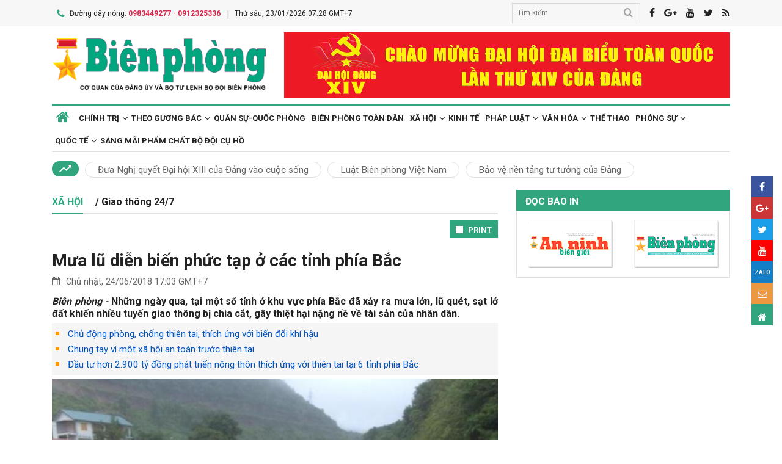

--- FILE ---
content_type: text/html; charset=utf-8
request_url: https://www.bienphong.com.vn/mua-lu-dien-bien-phuc-tap-o-cac-tinh-phia-bac-post252405.html
body_size: 17863
content:

<!DOCTYPE html>
<html xmlns="http://www.w3.org/1999/xhtml" xml:lang="vi-vn" lang="vi-vn" itemscope="itemscope"
itemtype="http://schema.org/WebPage">
<head prefix="og: http://ogp.me/ns# fb:http://ogp.me/ns/fb# article:http://ogp.me/ns/article#"><meta charset="utf-8" /><title>
	
        Mưa lũ diễn biến phức tạp ở các tỉnh phía Bắc
</title><meta name="keywords" content="các tỉnh phía bắc,cac tinh phia bac"/><meta name="news_keywords" content="các tỉnh phía bắc,cac tinh phia bac" /><meta name="description" content="Những ngày qua, tại một số tỉnh ở khu vực phía Bắc đã xảy ra mưa lớn, lũ quét, sạt lở đất khiến nhiều tuyến giao thông bị chia cắt, gây thiệt hại nặng nề về tài sản của nhân dân."/><link rel="canonical" href="https://www.bienphong.com.vn/mua-lu-dien-bien-phuc-tap-o-cac-tinh-phia-bac-post252405.html" /><link rel="alternate" media="handheld" href="https://www.bienphong.com.vn/mua-lu-dien-bien-phuc-tap-o-cac-tinh-phia-bac-post252405.html" /><link rel="alternate" type="application/rss+xml" title="Tin tức tổng hợp, tin mới nhất về Giao thông 24/7" href="https://www.bienphong.com.vn/rss/giao-thong-24-7-14.rss" /><meta property="article:section" content="Tin tức tổng hợp, tin mới nhất về Giao thông 24/7" /><meta property="og:type" content="article" /><meta property="og:title" content="Mưa lũ diễn biến phức tạp ở các tỉnh phía Bắc" /><meta property="og:description" content="Những ngày qua, tại một số tỉnh ở khu vực phía Bắc đã xảy ra mưa lớn, lũ quét, sạt lở đất khiến nhiều tuyến giao thông bị chia cắt, gây thiệt hại nặng nề về tài sản của nhân dân." /><meta property="og:url" content="https://www.bienphong.com.vn/mua-lu-dien-bien-phuc-tap-o-cac-tinh-phia-bac-post252405.html" /><meta property="og:image:url" content="https://files.bienphong.com.vn/bbpmedia/media//oldimages/lai-chau-3w.jpg" /><meta property="og:image:width" content="490" /><meta property="og:image:height" content="345" /><meta property="article:published_time" content="2018-06-24T05:03:00+07:00" /><meta property="article:tag" content="sạt lở đất"/><meta property="article:tag" content="mưa lũ"/><meta property="article:tag" content="lũ quét"/><meta property="article:tag" content="các tỉnh phía bắc"/><script type="application/ld+json">{"@context": "http://schema.org","@type": "NewsArticle","mainEntityOfPage":{"@type":"WebPage","@id":"https://www.bienphong.com.vn/mua-lu-dien-bien-phuc-tap-o-cac-tinh-phia-bac-post252405.html"},"headline": "Mưa lũ diễn biến phức tạp ở các tỉnh phía Bắc","image": {"@type": "ImageObject","url": "https://files.bienphong.com.vn/bbpmedia/media//oldimages/lai-chau-3w.jpg","width": 800,"height": 450},"datePublished": "2018-06-24T05:03:00+07:00","dateModified": "2018-06-24T05:03:00+07:00","author": {"@type": "Person","name": "0"},"publisher": {"@type": "Organization","name": "Báo biên phòng","logo": {"@type": "ImageObject","url": "https://www.bienphong.com.vn/images/logo-bienphong.jpg","width": 480,"height": 300}},"description": "Những ngày qua, tại một số tỉnh ở khu vực phía Bắc đã xảy ra mưa lớn, lũ quét, sạt lở đất khiến nhiều tuyến giao thông bị chia cắt, gây thiệt hại nặng nề về tài sản của nhân dân."}</script><script type="application/ld+json">{"@context": "http://schema.org","@type": "BreadcrumbList","itemListElement": [{"@type": "ListItem","position":1,"item": {"@id": "https://www.bienphong.com.vn/","name": "Bao bien phong"}},{"@type": "ListItem","position":2,"item": {"@id": "https://www.bienphong.com.vn/xa-hoi-13.html","name": "Xã hội"}},{"@type": "ListItem","position":3,"item": {"@id": "https://www.bienphong.com.vn/giao-thong-24-7-14.html","name": "Giao thông 24/7"}}] }</script><meta name="robots" content="index,follow" /><meta name="GOOGLEBOT" content="index,follow,noarchive" /><meta http-equiv="REFRESH" content="1800" /><meta name="RATING" content="GENERAL" /><meta name="REVISIT-AFTER" content="1 DAYS" /><meta name="RATING" content="GENERAL" /><meta name="copyright" content="bienphong.com.vn" /><meta name="author" content="BAO BIEN PHONG" /><meta name="google-site-verification" content="qj8ryrTKbwy1ZofmigYMJMniDAB4GzajISp0EMTPfcM" /><meta property="fb:app_id" content="255770809011475" /><meta name="viewport" content="width=device-width,initial-scale=1" /><link rel="stylesheet" type="text/css" href="Styles/vendor.css" /><link rel="stylesheet" type="text/css" href="Styles/main.css?v=260525" /><link href="https://fonts.googleapis.com/css?family=Roboto:400,700&amp;amp;subset=vietnamese" rel="stylesheet" /><link rel="shortcut icon" href="favicon.ico" type="image/x-icon" />
    <script src="https://www.bienphong.com.vn/Scripts/jquery-1.4.2.js"></script>
    <script src="https://www.bienphong.com.vn/Scripts/hpcLib.js" type="text/javascript"></script>
    
    <script src="https://www.bienphong.com.vn/scripts/vendor/modernizr.js"></script>
    <script type="text/javascript">
        var NEWS_ID = '252405';
        var urlsite = 'https://www.bienphong.com.vn/';
        var urllink = 'http://www.bienphong.com.vn/mua-lu-dien-bien-phuc-tap-o-cac-tinh-phia-bac-post252405.html';    
    </script>
    <!-- Global site tag (gtag.js) - Google Analytics -->
    <!--<script async src="https://www.googletagmanager.com/gtag/js?id=UA-108162404-1"></script>-->
    <script type="text/javascript">
        window.dataLayer = window.dataLayer || [];
        function gtag() { dataLayer.push(arguments); }
        gtag('js', new Date());
        gtag('config', 'UA-108162404-1');
    </script>
    <!-- Begin EMC Tracking Code -->
<script type="text/javascript">
    var _govaq = window._govaq || [];

    _govaq.push(['trackPageView']);
    _govaq.push(['enableLinkTracking']);

    (function () {
        _govaq.push(['setTrackerUrl', 'https://f-emc.ngsp.gov.vn/tracking']);
        _govaq.push(['setSiteId', '8970']);

        var d = document,
            g = d.createElement('script'),
            s = d.getElementsByTagName('script')[0];

        g.type = 'text/javascript';
        g.async = true;
        g.defer = true;
        g.src = 'https://f-emc.ngsp.gov.vn/embed/gov-tracking.min.js';

        s.parentNode.insertBefore(g, s);
    })();
</script>
<!-- End EMC Tracking Code -->

    
    <link rel="stylesheet" href="https://www.bienphong.com.vn/mediaelement/css/mediaelementplayer.css?v=6" />
</head>
<body>
    <div id="fb-root">
    </div>
    <script async defer crossorigin="anonymous" src="https://connect.facebook.net/en_US/sdk.js#xfbml=1&version=v9.0"
        nonce="pZKjmw5E"></script>
    <div class="wrapper">
        <!---PHAN Banner-->
        
<header class="header">
    <section class="top d-none d-lg-block">
        <div class="container">
            <div class="row">
                <div class="col-7"><span><i class="icon-phone"></i>Đường dây nóng: <strong class="hotline">0983449277 - 0912325336</strong></span><span>Thứ sáu, 23/01/2026 07:28 GMT+7</span></div>
                <div class="col-5">
                    <div class="top__social">
                        <div class="frm-search">
                            <input type="text" id="txtsearchtop" placeholder="Tìm kiếm">
                            <button type="button" id="btnSearchTop"><i class="icon-search"></i></button>
                        </div>
                        <a rel="nofollow" href="javascript:void(0);" onclick="share_facebook();"><i class="icon-facebook"></i></a><a rel="nofollow" href="javascript:void(0);" onclick="share_google();"><i class="icon-google-plus"></i></a><a href="javascript:void(0);"><i class="icon-youtube"></i></a><a href="javascript:void(0);" onclick="share_twitter();"><i class="icon-twitter"></i></a><a href="https://www.bienphong.com.vn/rss.html"><i class="icon-rss"></i></a>
                    </div>
                </div>
            </div>
        </div>
    </section>
    <section class="header__main">
        <div class="container">
            <div class="row d-lg-none header__sp">
                <div class="col-2"><a id="btn-menu" href="#"><i class="icon-bars"></i></a></div>
                <div class="col-8">
                    <h1 class="logo"><a href="https://www.bienphong.com.vn/">
                        <img src="https://www.bienphong.com.vn/images/logo-bienphong.svg" alt="Báo Biên Phòng" width="120">
                    </a></h1>
                </div>
                <div class="col-2"><a id="btn-search" href="#"><i class="icon-search"></i></a></div>
            </div>
            <div class="d-none d-lg-block header__pc">
                <div class="row">
                    <div class="col-lg-4">
                        <h1 class="logo"><a href="https://www.bienphong.com.vn/">
                            <img src="https://www.bienphong.com.vn/images/logo-bienphong.svg" alt="Báo Biên Phòng"></a></h1>
                    </div>
                    <div class="col-lg-8">
                        <div class="header__banners">
                            
                            <div class="row">
                                <div class="col-lg-12">
                                    <div class="adv adv-full-hd">
                                        <a href="https://www.bienphong.com.vn/dai-hoi-xiv-cua-dang-148.html"><img src = "https://files.bienphong.com.vn/bbpmedia/media//ads/2026/1/12/11013806PMz7422278173159_91dbfa65739d31f708cad8ca2883e323.jpg" width="730px" height="107px" /></a>  
                                    </div>
                                </div>
                            </div>
                        </div>
                    </div>
                </div>
            </div>
            <!--<div class="d-none d-lg-block header__hotnews">
              <div class="header__hotnews__inner"><a href="detail.html">Hướng tới kỷ niệm 60 năm ngày truyền thống bđbp - 30 năm ngày biên phòng toàn dân</a></div>
            </div>-->
        </div>
    </section>
    <section class="search-bar">
        <div class="container">
            <div class="search-bar-inner">
                <div class="frm-search">
                    <input type="text" id="txtsearchtopm" placeholder="Tìm kiếm">
                    <button type="button" id="btnSearchTopm"><i class="icon-search"></i></button>
                </div>
            </div>
        </div>
    </section>
    <script type="text/javascript" lang="javascript">
        $(function () {
            $("#btnSearchTop").click(function () {
                var _sT = RemoveHTMLTags($("#txtsearchtop").val());
                if (_sT != '')
                {
                    var sLink = urlsite + 'search.html?s=' + _sT;
                    window.location.href = sLink;
                }
                    
            });
            $("#btnSearchTopm").click(function ()
            {
                var _sT = RemoveHTMLTags($("#txtsearchtopm").val());
                if (_sT != '')
                {
                    var sLink = urlsite + 'search.html?s=' + _sT;
                    window.location.href = sLink;
                }                
            });
            $("#txtsearchtop").keypress(function (e) {
                if (e.which == 13) {
                    var _sT = RemoveHTMLTags($("#txtsearchtop").val());
                    if (_sT != '') {
                        var sLink = urlsite + 'search.html?s=' + _sT;
                        window.location.href = sLink;
                    }
                }
            });
        });
    </script>
</header>

        <!---PHAN banner-->
        <!---PHAN menu-->
        
<section class="mainmenu">
    <div class="container">
        <div class="row">
            <div class="col-12">
                <div class="mainmenu__close"><a href="javascript:void(0)"><i class="icon-close-min"></i></a></div>
                <nav>
                    <ul class="mainmenu__items">
                        <li><a href="https://www.bienphong.com.vn/"><span>Trang chủ</span></a></li>
                         <li class="has-child"><a href="https://www.bienphong.com.vn/chinh-tri-1.html"><span>Chính trị</span></a><ul class="mainmenu__sub"><li><a href="https://www.bienphong.com.vn/thoi-su-66.html"><span>Thời sự<span></a></li><li><a href="https://www.bienphong.com.vn/doi-ngoai-bien-phong-2.html"><span>Đối ngoại biên phòng<span></a></li><li><a href="https://www.bienphong.com.vn/chong-dien-bien-hoa-binh-45.html"><span>Chống diễn biến hòa bình<span></a></li></ul></li><li class="has-child"><a href="https://www.bienphong.com.vn/theo-guong-bac-5.html"><span>Theo gương Bác</span></a><ul class="mainmenu__sub"><li><a href="https://www.bienphong.com.vn/loi-bac-day-ngay-nay-nam-xua-57.html"><span>Lời Bác dạy ngày này năm xưa<span></a></li><li><a href="https://www.bienphong.com.vn/nguoi-tot-viec-tot-58.html"><span>Người tốt - Việc tốt<span></a></li></ul></li><li><a href="https://www.bienphong.com.vn/quan-su-quoc-phong-6.html">Quân sự-Quốc phòng</a></li><li><a href="https://www.bienphong.com.vn/bien-phong-toan-dan-51.html">Biên phòng toàn dân</a></li><li class="has-child"><a href="https://www.bienphong.com.vn/xa-hoi-13.html"><span>Xã hội</span></a><ul class="mainmenu__sub"><li><a href="https://www.bienphong.com.vn/giao-thong-24-7-14.html"><span>Giao thông 24/7<span></a></li><li><a href="https://www.bienphong.com.vn/binh-dan-hoc-vu-so-147.html"><span>Bình dân học vụ số<span></a></li></ul></li><li><a href="https://www.bienphong.com.vn/kinh-te-12.html">Kinh tế</a></li><li class="has-child"><a href="https://www.bienphong.com.vn/phap-luat-8.html"><span>Pháp luật</span></a><ul class="mainmenu__sub"><li><a href="https://www.bienphong.com.vn/ho-so-vu-an-116.html"><span>Hồ sơ vụ án<span></a></li><li><a href="https://www.bienphong.com.vn/doi-song-phap-luat-9.html"><span>Đời sống pháp luật<span></a></li><li><a href="https://www.bienphong.com.vn/thong-tin-tim-hieu-phap-luat-10.html"><span>Thông tin, tìm hiểu pháp luật<span></a></li></ul></li><li class="has-child"><a href="https://www.bienphong.com.vn/van-hoa-15.html"><span>Văn hóa</span></a><ul class="mainmenu__sub"><li><a href="https://www.bienphong.com.vn/sang-tac-31.html"><span>Sáng tác<span></a></li></ul></li><li><a href="https://www.bienphong.com.vn/the-thao-68.html">Thể thao</a></li><li class="has-child"><a href="https://www.bienphong.com.vn/phong-su-16.html"><span>Phóng sự</span></a><ul class="mainmenu__sub"><li><a href="https://www.bienphong.com.vn/ghi-chep-17.html"><span>Ghi chép<span></a></li><li><a href="https://www.bienphong.com.vn/but-ky-18.html"><span>Bút ký<span></a></li></ul></li><li class="has-child"><a href="https://www.bienphong.com.vn/quoc-te-19.html"><span>Quốc tế</span></a><ul class="mainmenu__sub"><li><a href="https://www.bienphong.com.vn/su-kien-binh-luan-28.html"><span>Sự kiện-Bình luận<span></a></li><li><a href="https://www.bienphong.com.vn/bien-gioi-bien-dao-cac-nuoc-29.html"><span>Biên giới, biển, đảo các nước<span></a></li></ul></li><li><a href="https://www.bienphong.com.vn/sang-mai-pham-chat-bo-doi-cu-ho-102.html">Sáng mãi phẩm chất Bộ đội Cụ Hồ</a></li>                        
                    </ul>
                </nav>
            </div>
            <div class="col-12">
                <div class="mainmenu__info">
                    <p>Liên hệ Quảng cáo: <strong>0983449277</strong></p>
                    <p>Hotline: <strong>0983449277</strong> - <strong>0912325336</strong></p>
                </div>
                <div class="mainmenu__social">
                    <div class="top__social"><a href="#"><i class="icon-facebook"></i></a><a href="#"><i class="icon-google-plus"></i></a><a href="#"><i class="icon-youtube"></i></a><a href="#"><i class="icon-rss"></i></a></div>
                </div>
            </div>
        </div>
    </div>
</section>

        <!---END menu-->
        <!---PHAN event-->
        
        
<section class="maintags d-none d-lg-block">
    <div class="container">
        <span class="icon-trending_up"></span><a class="item" href="https://www.bienphong.com.vn/dua-nghi-quyet-dai-hoi-xiii-cua-dang-vao-cuoc-song-trends81.html">Đưa Nghị quyết Đại hội XIII của Đảng vào cuộc sống</a><a class="item" href="https://www.bienphong.com.vn/luat-bien-phong-viet-nam-trends63.html">Luật Biên phòng Việt Nam</a><a class="item" href="https://www.bienphong.com.vn/bao-ve-nen-tang-tu-tuong-cua-dang-trends117.html">Bảo vệ nền tảng tư tưởng của Đảng</a>
    </div>
</section>

        <!---PHAN event-->
        <!---PHAN CONTENT-->
        
    <section class="section" id="firstSection">
        <div class="container">
            <div class="row">
                <div class="col-lg-8" id="mainLeftContent">
                    
<article class="item">       
    <h3 class="newsblock-title fix-newsblock-title"><a href = "https://www.bienphong.com.vn/xa-hoi-13.html" ><span>Xã hội</span></a>/ Giao thông 24/7<a class="btn-subcategory" href="javascript:void(0)"><i class="icon-th"></i></a></h3>
</article>

                    
<div class="article-print" style="text-align: right;">
    <button class="btn-print" id="btnPrintBPP" type="button" style="background-color: #31a67e;
        border: none; padding: 8px 10px 6px; font-size: 13px;" onclick="print(1);">
        <i class="icon-print icon-grp icon-s12"></i>PRINT</button>
</div>
<div id="divcontent">
    <article class="article-main"><h2 class="title--big"><a href = "https://www.bienphong.com.vn/mua-lu-dien-bien-phuc-tap-o-cac-tinh-phia-bac-post252405.html">Mưa lũ diễn biến phức tạp ở các tỉnh phía Bắc</a></h2><div class="row"><div class="col-6"><time class="article-date"><i class="icon-calendar"></i>Chủ nhật, 24/06/2018 17:03 GMT+7</time></div><div class="col-6"><div class="article-fb"><div class="fb-like" data-href="https://www.bienphong.com.vn/mua-lu-dien-bien-phuc-tap-o-cac-tinh-phia-bac-post252405.html" data-width="" data-layout="button" data-action="like" data-size="small" data-share="true"></div></div></div></div><div class="article-content">    <div class="article-grp-content">        <div class="article-content-intro">            <p><i>Biên phòng - </i>Những ngày qua, tại một số tỉnh ở khu vực phía Bắc đã xảy ra mưa lớn, lũ quét, sạt lở đất khiến nhiều tuyến giao thông bị chia cắt, gây thiệt hại nặng nề về tài sản của nhân dân.</p>        </div><div class="article-list-links"><ul><li><a href = "https://www.bienphong.com.vn/chu-dong-phong-chong-thien-tai-thich-ung-voi-bien-doi-khi-hau-post251390.html"> Chủ động phòng, chống thiên tai, thích ứng với biến đổi khí hậu</a></li><li><a href = "https://www.bienphong.com.vn/chung-tay-vi-mot-xa-hoi-an-toan-truoc-thien-tai-post245240.html"> Chung tay vì một xã hội an toàn trước thiên tai</a></li><li><a href = "https://www.bienphong.com.vn/dau-tu-hon-2900-ty-dong-phat-trien-nong-thon-thich-ung-voi-thien-tai-tai-6-tinh-phia-bac-post242576.html"> Đầu tư hơn 2.900 tỷ đồng phát triển nông thôn thích ứng với thiên tai tại 6 tỉnh phía Bắc</a></li></ul></div>        <div class="article-content-main"><div style="text-align:center;">
<figure class="image"><img alt="lai-chau-3w" data-imgx2="" src="http://files.bienphong.com.vn//images/media/oldimages/lai-chau-3w_w550.jpg" width="550" /><figcaption>Giao thông trên Quốc lộ 4D qua địa bàn tỉnh Lai Châu bị chia cắt nhiều đoạn do mưa lớn và sạt lở đất. Ảnh: TTXVN</figcaption></figure></div>

<p style="text-align:justify;">Theo Trung tâm Dự báo Khí tượng Thủy văn quốc gia, tại các tỉnh vùng Tây Bắc, lượng mưa phổ biến 40-60 mm, một số nơi có mưa rất to như Sìn Hồ (Lai Châu) 64 mm, Mù Cang Chải (Yên Bái) 65 mm, Bắc Quang (Hà Giang) 89 mm, Ngân Sơn (Bắc Cạn) 200 mm... Từ ngày 24 đến 26-6, thượng lưu sông Đà, sông Thao dự báo sẽ xuất hiện 1 đợt lũ với biên độ lũ lên trên sông Đà và sông Thao đạt mức từ 2-4 m; đỉnh lũ sông Thao tại Yên Bái có khả năng đạt mức báo động 11.</p>

<p style="text-align:justify;">Đại diện Cục Quản lý đường bộ I cho biết, trong 2 ngày 23 và 24-6, nhiều tuyến giao thông trên địa bàn các tỉnh Tây Bắc bị chia cắt. Cụ thể, do ảnh hưởng của các đợt mưa lớn nên từ đêm 23-6 đến 12 giờ ngày 24-6, trên Quốc lộ 279 qua địa bàn tại Lào Cai có 2 điểm sạt lở ta luy dương, đất bùn tràn mặt đường.</p>

<p style="text-align:justify;">Tại Lai Châu, mưa lũ đã làm thiệt hại nhiều tuyến đường, gây sạt lở và ách tắc giao thông tạm thời trên tuyến Quốc lộ 4D, đoạn qua bản Chu Va 12, xã Sơn Bình, huyện Tam Đương; tuyến Quốc lộ 12, đoạn qua xã Chăn Nưa, huyện Sìn Hồ; Quốc lộ 32, đoạn qua bản Noong Thăng, xã Phúc Than, huyện Than Uyên; làm trôi một cầu cứng qua suối Nậm Mít thuộc bản Lào, bản Vè, xã Mường Mít, huyện Than Uyên; cuốn trôi cây cầu tạm qua bản Sang Ngà, xã Phúc Than, huyện Than Uyên khiến cả bản bị cô lập… Ước tính thiệt hại ban đầu khoảng hơn 40 tỷ đồng. </p>

<p style="text-align:justify;">Tại Hà Giang, lũ quét bất ngờ xảy ra vào lúc 9 ngày 24-6 trên địa bàn huyện Đồng Văn đã khiến giao thông vào một số xã bị tê liệt. Mưa lớn kéo dài cũng đã khiến một số đoạn trên Quốc lộ 4C bị sạt lở nghiêm trọng. Tương tự, trên địa bàn huyện Văn Bàn (Lào Cai) đã xảy ra mưa lớn cục bộ, gây nhiều thiệt hại nặng nề. Cụ thể, các xã như Dương Quỳ, Minh Lương, Nậm Xé, Hòa Mạc… bị ngập lụt. Một số diện tích lúa tại xã Dương Quỳ thiệt hại trên 70%; 61ha lúa bị ngập chưa xác định được mức độ ảnh hưởng… Đáng chú ý, có 18 ngôi nhà của người dân xã Minh Lương bị ngập sâu trong nước từ 1-3 m. </p>

<p style="text-align:justify;">Trung tâm Dự báo Khí tượng Thuỷ văn quốc gia dự báo, từ ngày 24 đến 26-6, trên thượng lưu sông Đà, sông Thao sẽ xuất hiện 1 đợt lũ với biên độ lũ lên trên sông Đà và sông Thao đạt mức từ 2-4m; đỉnh lũ sông Thao tại Yên Bái có khả năng đạt mức báo động 1. Nguy cơ cao xảy ra lũ quét và sạt lở đất ở vùng núi phía Bắc, đặc biệt tại các tỉnh như: Lai Châu, Sơn La, Điện Biên, Lào Cai, Cao Bằng, Bắc Cạn, Yên Bái, Hà Giang, Tuyên Quang… Vì vậy, người dân, nhất là khu vực vùng núi cần đề có các phương án để chủ động phòng tránh, hạn chế đến mức thấp nhất thiệt hại có thể xảy ra.</p>

<p style="text-align:justify;"><strong>Lê Hữu </strong>(tổng hợp)</p>
       </div><div class="article-fb"><div class="fb-like" data-href="https://www.bienphong.com.vn/mua-lu-dien-bien-phuc-tap-o-cac-tinh-phia-bac-post252405.html" data-width="" data-layout="button" data-action="like" data-size="small" data-share="true"></div></div>   </div></div></article>
</div>
<script type="text/javascript">
    function print(_browser) {

        var yourDOCTYPE = "<!DOCTYPE html>";
        var printPreview = window.open('', 'print_preview');
        var divToPrint = document.getElementById("divcontent");
        var printDocument = printPreview.document;
        printDocument.open();
        var head = "<head>" + "<style> .to-print{height:auto; width:93%;position:absolute;margin: 0;} </style>" + "</head>";
        printDocument.write(yourDOCTYPE +
                    "<html>" +
                    head +
                    "<body>" +
                     "<div class='to-print'><img style='width:250px;height:auto;' src='https://www.bienphong.com.vn/images/logo-bienphong.svg' alt='Báo Biên Phòng' />" + divToPrint.outerHTML +
                     "</div>" +
                    "</body>" +
                    "</html>");

        printPreview.print(0);
        if (_browser == 2)
            printPreview.document.close();
        else
            printPreview.close();
    }

</script>

                    
<div class="article-social">
    
    <div class="row">
        <div class="col-12 col-sm-12">
            <div class="article-tags"><strong></strong><a href="https://www.bienphong.com.vn/tag/sat-lo-dat-3319.html">sạt lở đất </a><a href="https://www.bienphong.com.vn/tag/mua-lu-4496.html">mưa lũ </a><a href="https://www.bienphong.com.vn/tag/lu-quet-4559.html">lũ quét </a><a href="https://www.bienphong.com.vn/tag/cac-tinh-phia-bac-18494.html">các tỉnh phía bắc </a></div>            
        </div>
    </div>    
</div>
  
                    
<section class="newsblock">
    <h3 class="newsblock-title"><span>Bình luận</span></h3>
    <div class="newsblock-content">
        <form class="frm frm-comment">
            <div class="row">
                <div class="col-sm-6 frm-row">
                    <label for="commentName">Tên của bạn</label>
                    <input type="text" placeholder="Họ và tên" id="txtfullname">
                </div>
                <div class="col-sm-6 frm-row">
                    <label for="commentEmail">Địa chỉ email</label>
                    <input type="text" placeholder="Email của bạn" id="txtemail">
                </div>
                <div class="col-12 frm-row">
                    <label for="commentContent">Nội dung bình luận</label>
                    <textarea name="" cols="30" rows="2" id="txtcomments"></textarea>
                </div>
                <div class="col-6 frm-row">
                    <div class="captcha-cmt">
                        <div>
                            <input type="hidden" id="txthdcapchar">
                            <div class="img-captcha-cmt"><canvas id="myCanvas" width="70" height="25"></canvas></div>
                        </div>
                        <div><a class="reload-captcha-cmt" href="javascript:void(0);" onclick="ShowCapchar();"><i class="icon-reload"></i></a></div>
                        <div>
                            <input type="text" id="txtcapchar" placeholder="Nhập mã captcha"></div>
                    </div>
                </div>
                <div class="col-12 frm-row" style="margin-bottom: 0 !important;">
                    <button type="button" id="btnsend">Gửi ý kiến</button>
                </div>
            </div>
        </form>
    </div>
</section>
<script type="text/javascript">
    var articleid=252405;
    function show() {
        var alpha = new Array('A', 'B', 'C', 'D', 'E', 'F', 'G', 'H', 'I', 'J', 'K', 'L', 'M', 'N', 'O', 'P', 'Q', 'R', 'S', 'T', 'U', 'V', 'W', 'X', 'Y', 'Z',           
               '0', '1', '2', '3', '4', '5', '6', '7', '8', '9');
        var i;
        for (i = 0; i < 6; i++) {
            var a = alpha[Math.floor(Math.random() * alpha.length)];
            var b = alpha[Math.floor(Math.random() * alpha.length)];
            var c = alpha[Math.floor(Math.random() * alpha.length)];
            var d = alpha[Math.floor(Math.random() * alpha.length)];
            var e = alpha[Math.floor(Math.random() * alpha.length)];
            var f = alpha[Math.floor(Math.random() * alpha.length)];
            var g = alpha[Math.floor(Math.random() * alpha.length)];
        }
        var code = a + b + c + d + e + f + g;
        //document.getElementById("ctc-captcha").innerHTML = code
        document.getElementById("txthdcapchar").value = code
        return code;
    }
    function ShowCapchar() {
        var _capchar = show();
        var c = document.getElementById("myCanvas");
        var ctx = c.getContext("2d");
        ctx.clearRect(0, 0, c.width, c.height);
        ctx.font = "14px Arial";
        ctx.fillText(_capchar, 2, 20);
        // save img
        //Canvas2Image.saveAsImage(c, 65, 25, 'png');
    }
    function removeSpaces(string) {
        return string.split(' ').join('');
    }
    document.addEventListener("DOMContentLoaded", function () {
        ShowCapchar();
    });
</script>
<script src="https://www.bienphong.com.vn/scripts/sendcomments.js"></script>
                  
                    
<section class="newsblock">
      <div class="list-related-news topnews__category"><div class="newsblock-content"><a class="item-thumb item-thumb-list-cate" href="https://www.bienphong.com.vn/cong-an-huyen-bao-lac-to-chuc-tuyen-truyen-va-trien-khai-ky-cam-ket-khong-thuc-hien-thay-doi-ket-cau-xe-post469795.html"><img src = "https://files.bienphong.com.vn/bbpmedia/media//1200/2023/12/4/1jpg.jpg" alt="Công an huyện Bảo Lạc: Tổ chức tuyên truyền và triển khai ký cam kết không thực hiện thay đổi kết cấu xe"></a><article class="item"><h2 class="title--medium title-larger-news"><a href="https://www.bienphong.com.vn/cong-an-huyen-bao-lac-to-chuc-tuyen-truyen-va-trien-khai-ky-cam-ket-khong-thuc-hien-thay-doi-ket-cau-xe-post469795.html">Công an huyện Bảo Lạc: Tổ chức tuyên truyền và triển khai ký cam kết không thực hiện thay đổi kết cấu xe</a></h2><p>Nhằm góp phần ngăn chặn từ gốc tình trạng thanh thiếu niên tụ tập, chạy xe gây rối trật tự công cộng, đua xe trái phép, bảo đảm trật tự an toàn giao thông trên địa bàn, nhất là vào dịp cuối năm, Đội Cảnh sát giao thông trật tự Công an huyện Bảo Lạc (Công an tỉnh Cao Bằng) phối hợp với Công an thị trấn Bảo Lạc đồng loạt kiểm tra các tiệm sửa xe trên địa bàn huyện, đồng thời tổ chức tuyên truyền, triển khai cho chủ tiệm sửa xe ký cam kết không thực hiện thay đổi kết cấu, “độ xe".</p></div><div class="newsblock-content"><a class="item-thumb item-thumb-list-cate" href="https://www.bienphong.com.vn/nhung-mo-hinh-hieu-qua-ve-dam-bao-trat-tu-an-toan-giao-thong-post469686.html"><img src = "https://files.bienphong.com.vn/bbpmedia/media//1200/2023/12/1/94322355PM872102000pmahah.jpg" alt="Những mô hình hiệu quả về đảm bảo trật tự an toàn giao thông"></a><article class="item"><h2 class="title--medium title-larger-news"><a href="https://www.bienphong.com.vn/nhung-mo-hinh-hieu-qua-ve-dam-bao-trat-tu-an-toan-giao-thong-post469686.html">Những mô hình hiệu quả về đảm bảo trật tự an toàn giao thông</a></h2><p>Với nhiều hoạt động thiết thực, phát huy vai trò, trách nhiệm trong đảm bảo trật tự an toàn giao thông, các cơ quan, ban, bộ, ngành, địa phương trên cả nước đã xây dựng và triển khai nhiều mô hình, phong trào điển hình về an toàn giao thông. Từ đó, đã mang lại hiệu quả tích cực, nâng cao ý thức chấp hành pháp luật của người dân khi tham gia giao thông, góp phần giảm thiểu các vụ tai nạn giao thông trên cả nước.</p></div><div class="newsblock-content"><a class="item-thumb item-thumb-list-cate" href="https://www.bienphong.com.vn/kip-thoi-ho-tro-tai-xe-bi-thuong-nang-khi-phuong-tien-lao-xuong-vuc-sau-post469326.html"><img src = "https://files.bienphong.com.vn/bbpmedia/media//ImagesCrop//2023/11/22//951/Crop_61392552AM_951_61392552AM8285723pmhien-truong.jpg" alt="Kịp thời hỗ trợ tài xế bị thương nặng khi phương tiện lao xuống vực sâu"></a><article class="item"><h2 class="title--medium title-larger-news"><a href="https://www.bienphong.com.vn/kip-thoi-ho-tro-tai-xe-bi-thuong-nang-khi-phuong-tien-lao-xuong-vuc-sau-post469326.html">Kịp thời hỗ trợ tài xế bị thương nặng khi phương tiện lao xuống vực sâu</a></h2><p>Ngày 23/11, Thượng tá Nguyễn Xuân Linh, Chính trị viên Đồn Biên phòng cửa khẩu quốc tế La Lay, BĐBP Quảng Trị cho biết, đơn vị vừa kịp thời hỗ trợ, sơ cứu tài xế bị thương nặng khi điều khiển phương tiện bị mất lái, lao xe xuống vực sâu.</p></div><div class="newsblock-content"><a class="item-thumb item-thumb-list-cate" href="https://www.bienphong.com.vn/uy-ban-an-toan-giao-thong-quoc-gia-tham-hoi-gia-dinh-cac-nan-nhan-tai-nan-giao-thong-o-nghe-an-post469321.html"><img src = "https://files.bienphong.com.vn/bbpmedia/media//1200/2023/11/22/anh-2-atgtjpg.jpg" alt="Ủy ban An toàn giao thông Quốc gia thăm hỏi gia đình các nạn nhân tai nạn giao thông ở Nghệ An"></a><article class="item"><h2 class="title--medium title-larger-news"><a href="https://www.bienphong.com.vn/uy-ban-an-toan-giao-thong-quoc-gia-tham-hoi-gia-dinh-cac-nan-nhan-tai-nan-giao-thong-o-nghe-an-post469321.html">Ủy ban An toàn giao thông Quốc gia thăm hỏi gia đình các nạn nhân tai nạn giao thông ở Nghệ An</a></h2><p>Ngày 22/11, đoàn công tác Ủy ban An toàn giao thông (ATGT) Quốc gia, do Phó chủ tịch Chuyên trách Khuất Việt Hùng dẫn đầu đã đến thăm hỏi các gia đình có nạn nhân tử vong do tai nạn giao thông (TNGT), nạn nhân bị tai nạn có hoàn cảnh đặc biệt khó khăn trên địa bàn thành phố Vinh, tỉnh Nghệ An.</p></div><div class="newsblock-content"><a class="item-thumb item-thumb-list-cate" href="https://www.bienphong.com.vn/thua-thien-hue-tai-nan-giao-thong-nghiem-trong-khien-2-nguoi-tu-vong-1-nguoi-bi-thuong-post469234.html"><img src = "https://files.bienphong.com.vn/bbpmedia/media//1200/2023/11/21/35990243AM1.jpg" alt="Thừa Thiên Huế: Tai nạn giao thông nghiêm trọng khiến 2 người tử vong, 1 người bị thương"></a><article class="item"><h2 class="title--medium title-larger-news"><a href="https://www.bienphong.com.vn/thua-thien-hue-tai-nan-giao-thong-nghiem-trong-khien-2-nguoi-tu-vong-1-nguoi-bi-thuong-post469234.html">Thừa Thiên Huế: Tai nạn giao thông nghiêm trọng khiến 2 người tử vong, 1 người bị thương</a></h2><p>Sáng 21/11, Đồn Biên phòng cửa khẩu cảng Thuận An (BĐBP Thừa Thiên Huế) cho biết, vừa xảy ra 1 vụ tai nạn giao thông nghiêm trọng tại xã Hải Dương, thành phố Huế.</p></div><div class="newsblock-content"><a class="item-thumb item-thumb-list-cate" href="https://www.bienphong.com.vn/toan-quoc-co-5496-nguoi-tu-vong-do-tai-nan-giao-thong-trong-10-thang-nam-2023-post469221.html"><img src = "https://files.bienphong.com.vn/bbpmedia/media//1200/2023/11/20/12jpg.jpg" alt="Toàn quốc có 5.496 người tử vong do tai nạn giao thông trong 10 tháng năm 2023"></a><article class="item"><h2 class="title--medium title-larger-news"><a href="https://www.bienphong.com.vn/toan-quoc-co-5496-nguoi-tu-vong-do-tai-nan-giao-thong-trong-10-thang-nam-2023-post469221.html">Toàn quốc có 5.496 người tử vong do tai nạn giao thông trong 10 tháng năm 2023</a></h2><p>Đó là thông tin tại Lễ tưởng niệm các nạn nhân tử vong do tai nạn giao thông năm 2023, được Ủy ban An toàn giao thông quốc gia phối hợp với UBND tỉnh Hòa Bình tổ chức tối 19/11, tại quảng trường thành phố Hòa Bình.</p></div><div class="newsblock-content"><a class="item-thumb item-thumb-list-cate" href="https://www.bienphong.com.vn/dam-bao-trat-tu-an-toan-giao-thong-gan-voi-phat-trien-ha-tang-giao-thong-post468997.html"><img src = "https://files.bienphong.com.vn/bbpmedia/media//1200/2023/11/16/53290108AMt6.png" alt="Đảm bảo trật tự an toàn giao thông gắn với phát triển hạ tầng giao thông"></a><article class="item"><h2 class="title--medium title-larger-news"><a href="https://www.bienphong.com.vn/dam-bao-trat-tu-an-toan-giao-thong-gan-voi-phat-trien-ha-tang-giao-thong-post468997.html">Đảm bảo trật tự an toàn giao thông gắn với phát triển hạ tầng giao thông</a></h2><p>Xác định công tác đầu tư, phát triển hạ tầng giao thông là một trong nhiệm vụ quan trọng, mang tính cấp thiết trong việc nâng cao hiệu quả công tác bảo đảm trật tự an toàn giao thông (ATGT), thời gian qua, công tác này luôn được các cơ quan chức năng triển khai thực hiện nghiêm túc, đồng bộ và có hiệu quả. Qua đó, góp phần xây dựng kết cấu hạ tầng giao thông luôn được bảo đảm an toàn, thông suốt, từng bước kiềm chế, giảm thiểu tai nạn giao thông.</p></div><div class="newsblock-content"><a class="item-thumb item-thumb-list-cate" href="https://www.bienphong.com.vn/khoang-trong-trong-an-toan-giao-thong-post468996.html"><img src = "https://files.bienphong.com.vn/bbpmedia/media//1200/2023/11/16/89392746AM1-bai-viet-ve-an-toan-giao-thong-hoc-duong.jpg" alt="Khoảng trống trong an toàn giao thông"></a><article class="item"><h2 class="title--medium title-larger-news"><a href="https://www.bienphong.com.vn/khoang-trong-trong-an-toan-giao-thong-post468996.html">“Khoảng trống” trong an toàn giao thông</a></h2><p>Trong 10 tháng đầu năm 2023, tình hình tai nạn giao thông (TNGT) liên quan đến học sinh rất đáng báo động khi toàn quốc xảy ra 881 vụ TNGT liên quan đến học sinh độ tuổi dưới 18 tuổi (chiếm 8,96% số vụ TNGT toàn quốc). Trong đó có 737 vụ do các em trực tiếp điều khiển phương tiện bị tai nạn, làm chết 378 người, bị thương 658 người.</p></div></div>      
</section>

                    
                    
                </div>
                <div class="col-lg-4" id="asideTop">
                    <aside class="leftside">
                        <div class="position-side-sticky">
                            <div class="left-side-sticky">
                                

                                
<div class="widget">
    <h3 class="widget-title"><a href="https://www.bienphong.com.vn/baoin/bao-bien-phong/">Đọc báo in</a></h3>
    <div class="widget-content">
        <div class="newspaper">
            <div class="row">
                <div class="col-6">
                    <a href="https://www.bienphong.com.vn/baoin/bao-an-ninh-bien-gioi/0/">
                        <img src="https://www.bienphong.com.vn/images/newspaper.jpg" alt="An ninh biên giới"></a>
                </div>
                <div class="col-6">
                    <a href="https://www.bienphong.com.vn/baoin/bao-bien-phong/0/">
                        <img src="https://www.bienphong.com.vn/images/newspaper-1.jpg" alt="Biên phòng"></a>
                </div>
            </div>
        </div>
    </div>
</div>

                                
<div class="widget widget--simple d-lg-none"> 
    <h3 class="widget-title"><a>Fanpage báo biên phòng</a></h3>
    <div class="widget-content">
        <div class="fb-page" style="height:180px;background-image:url('https://www.bienphong.com.vn/images/fanpage.jpg')"
            data-href="https://www.facebook.com/baodientu.bienphong/"
            data-width="350"
            data-hide-cover="false"
            data-show-facepile="true">
        </div>
    </div>
    
    <script>
        $(function () {
            if ($('.fb-page').text()=='')
            {
                $('.fb-page').append('<img src=\"https://www.bienphong.com.vn/images/fanpage.jpg\">')
            }
        });
    </script>
</div>

                                
                                
                                
                                    
				
<div class="widget widget--simple d-none d-lg-block">
    <div class="widget-content">
        
    </div>
</div>
   
				
<div class="widget widget--simple d-none d-lg-block">
    <div class="widget-content">
        
    </div>
</div>
                               
                            </div>
                        </div>
                    </aside>
                </div>
            </div>
        </div>
    </section>
    
<section class="section videonews">
    <div class="container">
        <section class="newsblock">            
            <h3 class="newsblock-title"><a href="https://www.bienphong.com.vn/videos/bien-cuong-huong-ve-dai-hoi-xiv-cua-dang-499880.html"><span>Video</span></a></h3><div class="newsblock-content" style="background:#f0f0f0"><div class="row"><div class="col-lg-7 videonews-col-right"><article class="item item--special"><div class="video-wrapper"><iframe width="1840" height="1035" src="https://www.youtube.com/embed/pllCsFNEVUA?rel=0" title="Biên cương hướng về Đại hội XIV của Đảng" frameborder="0" allow="accelerometer; autoplay; clipboard-write; encrypted-media; gyroscope; picture-in-picture; web-share" referrerpolicy="strict-origin-when-cross-origin" allowfullscreen></iframe></div></article><h2 class="title--big" id="mainVideoTitle" style="padding:15px;margin-bottom:0;"><a href = "https://www.bienphong.com.vn/videos/bien-cuong-huong-ve-dai-hoi-xiv-cua-dang-499880.html" > Biên cương hướng về Đại hội XIV của Đảng</a></h2></div><div class="col-lg-5 videonews-col-left"><div class="listthumb"><article class="item"><a class="item-thumb" href="https://www.bienphong.com.vn/videos/bo-doi-bien-phong-thanh-hoa-kien-quyet-ngan-chan-ma-tuy-tu-som-tu-xa-499701.html"><img src ="https://files.bienphong.com.vn/imagesthumb/450x450/1200/2026/1/15/521102609PM05311.jpg" alt="Bộ đội Biên phòng Thanh Hóa: Kiên quyết ngăn chặn ma túy từ sớm, từ xa"/></a><h2 class="title--regular"><a href ="https://www.bienphong.com.vn/videos/bo-doi-bien-phong-thanh-hoa-kien-quyet-ngan-chan-ma-tuy-tu-som-tu-xa-499701.html">Bộ đội Biên phòng Thanh Hóa: Kiên quyết ngăn chặn ma túy từ sớm, từ xa</a></h2></article><article class="item"><a class="item-thumb" href="https://www.bienphong.com.vn/videos/dak-lak-xuan-ve-tren-nhung-mai-am-moi-499700.html"><img src ="https://files.bienphong.com.vn/imagesthumb/450x450/1200/2026/1/15/660101736PM0531.jpg" alt="Đắk Lắk: Xuân về trên những mái ấm mới"/></a><h2 class="title--regular"><a href ="https://www.bienphong.com.vn/videos/dak-lak-xuan-ve-tren-nhung-mai-am-moi-499700.html">Đắk Lắk: Xuân về trên những mái ấm mới</a></h2></article><article class="item"><a class="item-thumb" href="https://www.bienphong.com.vn/videos/tim-nguoi-mat-tich-duoi-suoi-a-zat-499374.html"><img src ="https://files.bienphong.com.vn/imagesthumb/450x450/1200/2026/1/6/165103742PM05313.jpg" alt="Tìm người mất tích dưới suối A Zắt"/></a><h2 class="title--regular"><a href ="https://www.bienphong.com.vn/videos/tim-nguoi-mat-tich-duoi-suoi-a-zat-499374.html">Tìm người mất tích dưới suối A Zắt</a></h2></article></div></div></div></div>
        </section>
    </div>
</section>

    <!--<script src="https://www.bienphong.com.vn/mediaelement/js/audio.js"></script>-->
    <script src="https://www.bienphong.com.vn/mediaelement/js/mediaelement-and-player.js"></script>

        <!---END PHAN CONTENT-->
        
<section class="section newsblock d-none d-lg-block">
    <div class="container">
        
    </div>
</section>

        
<section class="section">
    <div class="container">
        <section class="newsblock">
            <div class="box-links-lk box-list-adv">
                <h2><a href="https://www.bienphong.com.vn/quang-cao-73.html" style="color:#ffffff">THÔNG TIN CẦN BIẾT</a></h2>
                
                
                <div class="box-ct-links-lk box-ct-list-adv"><div class="row list-item-feature"><div class="col-lg-2 col-12"><article class="item"><a class="item-thumb item-thumb-slide item-thumb-adv" href="https://www.bienphong.com.vn/goi-cuoc-4g-viettel-1-thang-den-1-nam-cap-nhat-2026-bang-gia-amp-cu-phap-moi-post499921.html"><img src = "https://files.bienphong.com.vn/imagesthumb/450x450/1200/2026/1/21/27894934am_tu-van-goi-cuoc-4g-viettel-tai-vietteldatajpg.jpg" alt="Gói cước 4G Viettel 1 tháng đến 1 năm cập nhật 2026: Bảng giá  Cú pháp mới" /></a><h2 class="title--medium"><a href = "https://www.bienphong.com.vn/goi-cuoc-4g-viettel-1-thang-den-1-nam-cap-nhat-2026-bang-gia-amp-cu-phap-moi-post499921.html" >Gói cước 4G Viettel 1 tháng đến 1 năm cập nhật 2026: Bảng giá...</a></h2></article></div><div class="col-lg-2 col-12"><article class="item"><a class="item-thumb item-thumb-slide item-thumb-adv" href="https://www.bienphong.com.vn/cach-che-bien-nha-dam-de-dung-dan-dam-bao-an-toan-va-tien-loi-post499916.html"><img src = "https://files.bienphong.com.vn/imagesthumb/450x450/1200/2026/1/21/34720434pm_nha-dam-gc-foodjpg.jpg" alt="Cách chế biến nha đam để dùng dần, đảm bảo an toàn và tiện lợi" /></a><h2 class="title--medium"><a href = "https://www.bienphong.com.vn/cach-che-bien-nha-dam-de-dung-dan-dam-bao-an-toan-va-tien-loi-post499916.html" >Cách chế biến nha đam để dùng dần, đảm bảo an toàn và tiện...</a></h2></article></div><div class="col-lg-2 col-12"><article class="item"><a class="item-thumb item-thumb-slide item-thumb-adv" href="https://www.bienphong.com.vn/viettel-telecom-ra-mat-giai-phap-quot5g-familyquot-ket-noi-gia-dinh-thoi-dai-so-qua-cau-chuyen-cua-nsnd-tu-long-post499791.html"><img src = "https://files.bienphong.com.vn/imagesthumb/450x450/1200/2026/1/18/83675442AMduoi-2mb.png" alt="Viettel Telecom ra mắt giải pháp 5G Family - kết nối gia đình thời đại số qua câu chuyện của NSND Tự Long" /></a><h2 class="title--medium"><a href = "https://www.bienphong.com.vn/viettel-telecom-ra-mat-giai-phap-quot5g-familyquot-ket-noi-gia-dinh-thoi-dai-so-qua-cau-chuyen-cua-nsnd-tu-long-post499791.html" >Viettel Telecom ra mắt giải pháp "5G Family" - kết nối gia đình thời...</a></h2></article></div><div class="col-lg-2 col-12"><article class="item"><a class="item-thumb item-thumb-slide item-thumb-adv" href="https://www.bienphong.com.vn/duoc-google-va-scamadviser-xac-thuc-100-vietteldata-kenh-dang-ky-4g-5g-an-toan-tuyet-doi-post499687.html"><img src = "https://files.bienphong.com.vn/imagesthumb/450x450/1200/2026/1/15/9934929pm_vietteldatajpg.jpg" alt="Được Google và ScamAdviser xác thực 100%, ViettelData: Kênh đăng ký 4G/5G an toàn tuyệt đối" /></a><h2 class="title--medium"><a href = "https://www.bienphong.com.vn/duoc-google-va-scamadviser-xac-thuc-100-vietteldata-kenh-dang-ky-4g-5g-an-toan-tuyet-doi-post499687.html" >Được Google và ScamAdviser xác thực 100%, ViettelData: Kênh đăng ký 4G/5G an toàn...</a></h2></article></div><div class="col-lg-2 col-12"><article class="item"><a class="item-thumb item-thumb-slide item-thumb-adv" href="https://www.bienphong.com.vn/ha-noi-cong-bo-quy-hoach-phan-khu-do-thi-the-thao-olympic-hon-16000ha-post499672.html"><img src = "https://files.bienphong.com.vn/imagesthumb/450x450/1200/2026/1/15/77815231pm_anh_2png.png" alt="Hà Nội công bố quy hoạch phân khu đô thị thể thao Olympic hơn 16.000ha" /></a><h2 class="title--medium"><a href = "https://www.bienphong.com.vn/ha-noi-cong-bo-quy-hoach-phan-khu-do-thi-the-thao-olympic-hon-16000ha-post499672.html" >Hà Nội công bố quy hoạch phân khu đô thị thể thao Olympic hơn...</a></h2></article></div><div class="col-lg-2 col-12"><article class="item"><a class="item-thumb item-thumb-slide item-thumb-adv" href="https://www.bienphong.com.vn/cac-loai-sen-tam-toto-chinh-hang-tai-noi-that-nha-sang-post499661.html"><img src = "https://files.bienphong.com.vn/imagesthumb/450x450/1200/2026/1/15/6492528am_image3jpg.jpg" alt="Các loại sen tắm TOTO chính hãng tại Nội thất Nhà Sang" /></a><h2 class="title--medium"><a href = "https://www.bienphong.com.vn/cac-loai-sen-tam-toto-chinh-hang-tai-noi-that-nha-sang-post499661.html" >Các loại sen tắm TOTO chính hãng tại Nội thất Nhà Sang</a></h2></article></div></div></div>
            </div>
        </section>
    </div>
</section>

        

        <!---PHAN FOOTER-->
        
<footer class="footer">
    <div class="footer-cate d-none d-lg-block">
        <div class="container">
            <div class="footermenu_ctn">
                <div class="row">
                    <div class="col-lg-2"><nav class="footermenu">            <ul class="footermenu__items"><li class="has-child"><a href = "https://www.bienphong.com.vn/chinh-tri-1.html" ><span>Chính trị</span></a></li></ul></nav></div><div class="col-lg-2"><nav class="footermenu">  <ul class="footermenu__items"><li class="has-child"><a href = "https://www.bienphong.com.vn/theo-guong-bac-5.html" ><span>Theo gương Bác</span></a></li></ul></nav></div><div class="col-lg-2"><nav class="footermenu">  <ul class="footermenu__items"><li class="has-child"><a href = "https://www.bienphong.com.vn/quan-su-quoc-phong-6.html" ><span>Quân sự-Quốc phòng</span></a></li></ul></nav></div><div class="col-lg-2"><nav class="footermenu">  <ul class="footermenu__items"><li class="has-child"><a href = "https://www.bienphong.com.vn/bien-phong-toan-dan-51.html" ><span>Biên phòng toàn dân</span></a></li></ul></nav></div><div class="col-lg-2"><nav class="footermenu">  <ul class="footermenu__items"><li class="has-child"><a href = "https://www.bienphong.com.vn/xa-hoi-13.html" ><span>Xã hội</span></a></li></ul></nav></div><div class="col-lg-2"><nav class="footermenu">  <ul class="footermenu__items"><li class="has-child"><a href = "https://www.bienphong.com.vn/kinh-te-12.html" ><span>Kinh tế</span></a></li></ul></nav></div><div class="col-lg-2"><nav class="footermenu">  <ul class="footermenu__items"><li class="has-child"><a href = "https://www.bienphong.com.vn/phap-luat-8.html" ><span>Pháp luật</span></a></li></ul></nav></div><div class="col-lg-2"><nav class="footermenu">  <ul class="footermenu__items"><li class="has-child"><a href = "https://www.bienphong.com.vn/van-hoa-15.html" ><span>Văn hóa</span></a></li></ul></nav></div><div class="col-lg-2"><nav class="footermenu">  <ul class="footermenu__items"><li class="has-child"><a href = "https://www.bienphong.com.vn/the-thao-68.html" ><span>Thể thao</span></a></li></ul></nav></div><div class="col-lg-2"><nav class="footermenu">  <ul class="footermenu__items"><li class="has-child"><a href = "https://www.bienphong.com.vn/phong-su-16.html" ><span>Phóng sự</span></a></li></ul></nav></div><div class="col-lg-2"><nav class="footermenu">  <ul class="footermenu__items"><li class="has-child"><a href = "https://www.bienphong.com.vn/quoc-te-19.html" ><span>Quốc tế</span></a></li></ul></nav></div><div class="col-lg-2"><nav class="footermenu">  <ul class="footermenu__items"><li class="has-child"><a href = "https://www.bienphong.com.vn/sang-mai-pham-chat-bo-doi-cu-ho-102.html" ><span>Sáng mãi phẩm chất Bộ đội Cụ Hồ</span></a></li></ul></nav></div><div class="col-lg-2"><nav class="footermenu">  <ul class="footermenu__items"></ul></nav></div>
                </div>
            </div>
        </div>
    </div>
    <div class="footer-info">
        <div class="container">
        <div class="row">            
							<div class="col-lg-4">
								<div class="row">
									<div class="col-lg-12">
										<h2 class="logo"><a href="#"><img src="images/logo-bienphong.svg" alt="Báo Biên Phòng"></a></h2>
									</div>
									<div class="col-lg-12 mt-3">
										<p>
											© Copyright 2018 Báo Biên phòng, All rights reserved <br />
											® Biên phòng giữ bản quyền nội dung trên website này
										</p>
									</div>
								</div>
							</div>
							<div class="col-lg-4 mt-lg-0 mt-3">
								<p>
									Tổng Biên tập: <b>Đại tá NHÂM HỒNG HẮC</b> <br />
									Trụ sở Tòa soạn: 40 Hàng Bài, phường Cửa Nam, thành phố Hà Nội<br />
									Giấy phép hoạt động báo điện tử: Số 485/GP-BTTTT, do Bộ Thông tin và Truyền thông cấp ngày 28/07/2021. <br />
									Điện thoại: 024 3936 4407  <br />
									Email: bpo@bienphong.com.vn
								</p>
							</div>
							<div class="col-lg-4 mt-lg-0 mt-3">
								<ul class="bp-links-ft">
									<li><a href="javascript:void(0);">Quảng cáo: <b>0983449277</b></a></li>
						            <li><a href="https://www.bienphong.com.vn/ContactUs.aspx">Liên hệ</a></li>
						            <li>Hotline: 0983449277 - 0912325336</li>
								</ul>
							</div>
						</div>
            
        </div>
    </div>
</footer>

        <!---END FOOTER-->
    </div>
    <div class="overlay">
    </div>
    <div class="article-social-share social-share-body d-none d-lg-block">
        <a class="social-facebook" rel="nofollow" href="javascript:void(0);" onclick="share_facebook();">
            <i class="icon-facebook"></i></a><a class="social-google" rel="nofollow" href="javascript:void(0);"
                onclick="share_google();"><i class="icon-google-plus"></i></a><a class="social-twitter"
                    rel="nofollow" href="javascript:void(0);" onclick="share_twitter();"><i class="icon-twitter">
                    </i></a><a class="social-youtube" rel="nofollow" href="javascript:void(0);"><i class="icon-youtube">
                    </i></a><a class="social-zalo" target="_blank" rel="nofollow" href="//zalo.me/"><span>
                        ZALO</span></a> <a class="social-envelope" rel="nofollow" href="mailto:bpo@bienphong.com.vn">
                            <i class="icon-envelope-o"></i></a><a class="social-home" href="https://www.bienphong.com.vn/">
                                <i class="icon-home"></i></a>
    </div>
    <script type="text/javascript">
        function ViewHitCounter() {
            var _newsid = 0;
            var _catid = 0;
            _newsid = '252405';
            _catid = '0';
            var img = new Image();
            img.src = 'https://www.bienphong.com.vn//ajax/Counter.ashx?newsid=' + _newsid + '&catid=' + _catid;
        }
        ViewHitCounter();

        $(function () {

            //            $('h2:contains("Tổng Bí thư Nguyễn Phú Trọng")').parent().closest('.item').attr("style", "filter: grayscale(100%);");
            //            $('h2:contains("Tổng Bí thư Nguyễn Phú Trọng")').parent().closest('.col-lg-6').attr("style", "filter: grayscale(100%);");
            //            $('h2:contains("Tổng Bí thư Nguyễn Phú Trọng")').parent().closest('.newsblock-content').attr("style", "filter: grayscale(100%);");

        });

    </script>
    <script src="https://www.bienphong.com.vn/scripts/vendor.js"></script>
    <script src="https://www.bienphong.com.vn/scripts/main.js"></script>
</body>
</html>


--- FILE ---
content_type: text/css
request_url: https://www.bienphong.com.vn/Styles/main.css?v=260525
body_size: 30167
content:
:root{--blue:#007bff;--indigo:#6610f2;--purple:#6f42c1;--pink:#e83e8c;--red:#dc3545;--orange:#fd7e14;--yellow:#ffc107;--green:#28a745;--teal:#20c997;--cyan:#17a2b8;--white:#fff;--gray:#6c757d;--gray-dark:#343a40;--primary:#007bff;--secondary:#6c757d;--success:#28a745;--info:#17a2b8;--warning:#ffc107;--danger:#dc3545;--light:#f8f9fa;--dark:#343a40;--breakpoint-xs:0;--breakpoint-sm:576px;--breakpoint-md:768px;--breakpoint-lg:992px;--breakpoint-xl:1200px;--font-family-sans-serif:-apple-system,BlinkMacSystemFont,"Segoe UI",Roboto,"Helvetica Neue",Arial,sans-serif,"Apple Color Emoji","Segoe UI Emoji","Segoe UI Symbol","Noto Color Emoji";--font-family-monospace:SFMono-Regular,Menlo,Monaco,Consolas,"Liberation Mono","Courier New",monospace}*,:after,:before{box-sizing:border-box}html{font-family:sans-serif;line-height:1.15;-webkit-text-size-adjust:100%;-ms-text-size-adjust:100%;-ms-overflow-style:scrollbar;-webkit-tap-highlight-color:rgba(0,0,0,0)}@-ms-viewport{width:device-width}article,aside,figcaption,figure,footer,header,hgroup,main,nav,section{display:block}body{ms-filter: grayscale(100%);
      margin:0;font-family:-apple-system,BlinkMacSystemFont,Segoe UI,Roboto,Helvetica Neue,Arial,sans-serif;font-size:1rem;font-weight:400;line-height:1.5;color:#212529;text-align:left;background-color:#fff}[tabindex="-1"]:focus{outline:0!important}hr{box-sizing:content-box;height:0;overflow:visible}h1,h2,h3,h4,h5,h6{margin-top:0;margin-bottom:.5rem}p{margin-top:0;margin-bottom:1rem}abbr[data-original-title],abbr[title]{text-decoration:underline;text-decoration:underline dotted;cursor:help;border-bottom:0}address{font-style:normal;line-height:inherit}address,dl,ol,ul{margin-bottom:1rem}dl,ol,ul{margin-top:0}ol ol,ol ul,ul ol,ul ul{margin-bottom:0}dt{font-weight:700}dd{margin-bottom:.5rem;margin-left:0}dfn{font-style:italic}b,strong{font-weight:bolder}small{font-size:80%}sub,sup{position:relative;font-size:75%;line-height:0;vertical-align:baseline}sub{bottom:-.25em}sup{top:-.5em}a{color:#007bff;text-decoration:none;background-color:transparent;-webkit-text-decoration-skip:objects}a:hover{color:#0056b3;text-decoration:underline}a:not([href]):not([tabindex]),a:not([href]):not([tabindex]):focus,a:not([href]):not([tabindex]):hover{color:inherit;text-decoration:none}a:not([href]):not([tabindex]):focus{outline:0}code,kbd,pre,samp{font-family:SFMono-Regular,Menlo,Monaco,Consolas,Liberation Mono,Courier New,monospace;font-size:1em}pre{margin-top:0;margin-bottom:1rem;overflow:auto;-ms-overflow-style:scrollbar}figure{margin:0 0 1rem}img{border-style:none}img,svg{vertical-align:middle}svg{overflow:hidden}table{border-collapse:collapse}caption{padding-top:.75rem;padding-bottom:.75rem;color:#6c757d;text-align:left;caption-side:bottom}th{text-align:inherit}label{display:inline-block;margin-bottom:.5rem}button{border-radius:0}button:focus{outline:1px dotted;outline:5px auto -webkit-focus-ring-color}button,input,optgroup,select,textarea{margin:0;font-family:inherit;font-size:inherit;line-height:inherit}button,input{overflow:visible}button,select{text-transform:none}[type=reset],[type=submit],button,html [type=button]{-webkit-appearance:button}[type=button]::-moz-focus-inner,[type=reset]::-moz-focus-inner,[type=submit]::-moz-focus-inner,button::-moz-focus-inner{padding:0;border-style:none}input[type=checkbox],input[type=radio]{box-sizing:border-box;padding:0}input[type=date],input[type=datetime-local],input[type=month],input[type=time]{-webkit-appearance:listbox}textarea{overflow:auto;resize:vertical}fieldset{min-width:0;padding:0;margin:0;border:0}legend{display:block;width:100%;max-width:100%;padding:0;margin-bottom:.5rem;font-size:1.5rem;line-height:inherit;color:inherit;white-space:normal}progress{vertical-align:baseline}[type=number]::-webkit-inner-spin-button,[type=number]::-webkit-outer-spin-button{height:auto}[type=search]{outline-offset:-2px;-webkit-appearance:none}[type=search]::-webkit-search-cancel-button,[type=search]::-webkit-search-decoration{-webkit-appearance:none}::-webkit-file-upload-button{font:inherit;-webkit-appearance:button}output{display:inline-block}summary{display:list-item;cursor:pointer}template{display:none}[hidden]{display:none!important}.container{width:100%;padding-right:15px;padding-left:15px;margin-right:auto;margin-left:auto}@media (min-width:576px){.container{max-width:540px}}@media (min-width:768px){.container{max-width:720px}}@media (min-width:992px){.container{max-width:960px}}@media (min-width:1200px){.container{max-width:1140px}}.container-fluid{width:100%;padding-right:15px;padding-left:15px;margin-right:auto;margin-left:auto}.row{display:-ms-flexbox;display:flex;-ms-flex-wrap:wrap;flex-wrap:wrap;margin-right:-15px;margin-left:-15px}.no-gutters{margin-right:0;margin-left:0}.no-gutters>.col,.no-gutters>[class*=col-]{padding-right:0;padding-left:0}.col,.col-1,.col-2,.col-3,.col-4,.col-5,.col-6,.col-7,.col-8,.col-9,.col-10,.col-11,.col-12,.col-auto,.col-lg,.col-lg-1,.col-lg-2,.col-lg-3,.col-lg-4,.col-lg-5,.col-lg-6,.col-lg-7,.col-lg-8,.col-lg-9,.col-lg-10,.col-lg-11,.col-lg-12,.col-lg-auto,.col-md,.col-md-1,.col-md-2,.col-md-3,.col-md-4,.col-md-5,.col-md-6,.col-md-7,.col-md-8,.col-md-9,.col-md-10,.col-md-11,.col-md-12,.col-md-auto,.col-sm,.col-sm-1,.col-sm-2,.col-sm-3,.col-sm-4,.col-sm-5,.col-sm-6,.col-sm-7,.col-sm-8,.col-sm-9,.col-sm-10,.col-sm-11,.col-sm-12,.col-sm-auto,.col-xl,.col-xl-1,.col-xl-2,.col-xl-3,.col-xl-4,.col-xl-5,.col-xl-6,.col-xl-7,.col-xl-8,.col-xl-9,.col-xl-10,.col-xl-11,.col-xl-12,.col-xl-auto{position:relative;width:100%;min-height:1px;padding-right:15px;padding-left:15px}.col{-ms-flex-preferred-size:0;flex-basis:0;-ms-flex-positive:1;flex-grow:1;max-width:100%}.col-auto{-ms-flex:0 0 auto;flex:0 0 auto;width:auto;max-width:none}.col-1{-ms-flex:0 0 8.3333333333%;flex:0 0 8.3333333333%;max-width:8.3333333333%}.col-2{-ms-flex:0 0 16.6666666667%;flex:0 0 16.6666666667%;max-width:16.6666666667%}.col-3{-ms-flex:0 0 25%;flex:0 0 25%;max-width:25%}.col-4{-ms-flex:0 0 33.3333333333%;flex:0 0 33.3333333333%;max-width:33.3333333333%}.col-5{-ms-flex:0 0 41.6666666667%;flex:0 0 41.6666666667%;max-width:41.6666666667%}.col-6{-ms-flex:0 0 50%;flex:0 0 50%;max-width:50%}.col-7{-ms-flex:0 0 58.3333333333%;flex:0 0 58.3333333333%;max-width:58.3333333333%}.col-8{-ms-flex:0 0 66.6666666667%;flex:0 0 66.6666666667%;max-width:66.6666666667%}.col-9{-ms-flex:0 0 75%;flex:0 0 75%;max-width:75%}.col-10{-ms-flex:0 0 83.3333333333%;flex:0 0 83.3333333333%;max-width:83.3333333333%}.col-11{-ms-flex:0 0 91.6666666667%;flex:0 0 91.6666666667%;max-width:91.6666666667%}.col-12{-ms-flex:0 0 100%;flex:0 0 100%;max-width:100%}.order-first{-ms-flex-order:-1;order:-1}.order-last{-ms-flex-order:13;order:13}.order-0{-ms-flex-order:0;order:0}.order-1{-ms-flex-order:1;order:1}.order-2{-ms-flex-order:2;order:2}.order-3{-ms-flex-order:3;order:3}.order-4{-ms-flex-order:4;order:4}.order-5{-ms-flex-order:5;order:5}.order-6{-ms-flex-order:6;order:6}.order-7{-ms-flex-order:7;order:7}.order-8{-ms-flex-order:8;order:8}.order-9{-ms-flex-order:9;order:9}.order-10{-ms-flex-order:10;order:10}.order-11{-ms-flex-order:11;order:11}.order-12{-ms-flex-order:12;order:12}.offset-1{margin-left:8.3333333333%}.offset-2{margin-left:16.6666666667%}.offset-3{margin-left:25%}.offset-4{margin-left:33.3333333333%}.offset-5{margin-left:41.6666666667%}.offset-6{margin-left:50%}.offset-7{margin-left:58.3333333333%}.offset-8{margin-left:66.6666666667%}.offset-9{margin-left:75%}.offset-10{margin-left:83.3333333333%}.offset-11{margin-left:91.6666666667%}@media (min-width:576px){.col-sm{-ms-flex-preferred-size:0;flex-basis:0;-ms-flex-positive:1;flex-grow:1;max-width:100%}.col-sm-auto{-ms-flex:0 0 auto;flex:0 0 auto;width:auto;max-width:none}.col-sm-1{-ms-flex:0 0 8.3333333333%;flex:0 0 8.3333333333%;max-width:8.3333333333%}.col-sm-2{-ms-flex:0 0 16.6666666667%;flex:0 0 16.6666666667%;max-width:16.6666666667%}.col-sm-3{-ms-flex:0 0 25%;flex:0 0 25%;max-width:25%}.col-sm-4{-ms-flex:0 0 33.3333333333%;flex:0 0 33.3333333333%;max-width:33.3333333333%}.col-sm-5{-ms-flex:0 0 41.6666666667%;flex:0 0 41.6666666667%;max-width:41.6666666667%}.col-sm-6{-ms-flex:0 0 50%;flex:0 0 50%;max-width:50%}.col-sm-7{-ms-flex:0 0 58.3333333333%;flex:0 0 58.3333333333%;max-width:58.3333333333%}.col-sm-8{-ms-flex:0 0 66.6666666667%;flex:0 0 66.6666666667%;max-width:66.6666666667%}.col-sm-9{-ms-flex:0 0 75%;flex:0 0 75%;max-width:75%}.col-sm-10{-ms-flex:0 0 83.3333333333%;flex:0 0 83.3333333333%;max-width:83.3333333333%}.col-sm-11{-ms-flex:0 0 91.6666666667%;flex:0 0 91.6666666667%;max-width:91.6666666667%}.col-sm-12{-ms-flex:0 0 100%;flex:0 0 100%;max-width:100%}.order-sm-first{-ms-flex-order:-1;order:-1}.order-sm-last{-ms-flex-order:13;order:13}.order-sm-0{-ms-flex-order:0;order:0}.order-sm-1{-ms-flex-order:1;order:1}.order-sm-2{-ms-flex-order:2;order:2}.order-sm-3{-ms-flex-order:3;order:3}.order-sm-4{-ms-flex-order:4;order:4}.order-sm-5{-ms-flex-order:5;order:5}.order-sm-6{-ms-flex-order:6;order:6}.order-sm-7{-ms-flex-order:7;order:7}.order-sm-8{-ms-flex-order:8;order:8}.order-sm-9{-ms-flex-order:9;order:9}.order-sm-10{-ms-flex-order:10;order:10}.order-sm-11{-ms-flex-order:11;order:11}.order-sm-12{-ms-flex-order:12;order:12}.offset-sm-0{margin-left:0}.offset-sm-1{margin-left:8.3333333333%}.offset-sm-2{margin-left:16.6666666667%}.offset-sm-3{margin-left:25%}.offset-sm-4{margin-left:33.3333333333%}.offset-sm-5{margin-left:41.6666666667%}.offset-sm-6{margin-left:50%}.offset-sm-7{margin-left:58.3333333333%}.offset-sm-8{margin-left:66.6666666667%}.offset-sm-9{margin-left:75%}.offset-sm-10{margin-left:83.3333333333%}.offset-sm-11{margin-left:91.6666666667%}}@media (min-width:768px){.col-md{-ms-flex-preferred-size:0;flex-basis:0;-ms-flex-positive:1;flex-grow:1;max-width:100%}.col-md-auto{-ms-flex:0 0 auto;flex:0 0 auto;width:auto;max-width:none}.col-md-1{-ms-flex:0 0 8.3333333333%;flex:0 0 8.3333333333%;max-width:8.3333333333%}.col-md-2{-ms-flex:0 0 16.6666666667%;flex:0 0 16.6666666667%;max-width:16.6666666667%}.col-md-3{-ms-flex:0 0 25%;flex:0 0 25%;max-width:25%}.col-md-4{-ms-flex:0 0 33.3333333333%;flex:0 0 33.3333333333%;max-width:33.3333333333%}.col-md-5{-ms-flex:0 0 41.6666666667%;flex:0 0 41.6666666667%;max-width:41.6666666667%}.col-md-6{-ms-flex:0 0 50%;flex:0 0 50%;max-width:50%}.col-md-7{-ms-flex:0 0 58.3333333333%;flex:0 0 58.3333333333%;max-width:58.3333333333%}.col-md-8{-ms-flex:0 0 66.6666666667%;flex:0 0 66.6666666667%;max-width:66.6666666667%}.col-md-9{-ms-flex:0 0 75%;flex:0 0 75%;max-width:75%}.col-md-10{-ms-flex:0 0 83.3333333333%;flex:0 0 83.3333333333%;max-width:83.3333333333%}.col-md-11{-ms-flex:0 0 91.6666666667%;flex:0 0 91.6666666667%;max-width:91.6666666667%}.col-md-12{-ms-flex:0 0 100%;flex:0 0 100%;max-width:100%}.order-md-first{-ms-flex-order:-1;order:-1}.order-md-last{-ms-flex-order:13;order:13}.order-md-0{-ms-flex-order:0;order:0}.order-md-1{-ms-flex-order:1;order:1}.order-md-2{-ms-flex-order:2;order:2}.order-md-3{-ms-flex-order:3;order:3}.order-md-4{-ms-flex-order:4;order:4}.order-md-5{-ms-flex-order:5;order:5}.order-md-6{-ms-flex-order:6;order:6}.order-md-7{-ms-flex-order:7;order:7}.order-md-8{-ms-flex-order:8;order:8}.order-md-9{-ms-flex-order:9;order:9}.order-md-10{-ms-flex-order:10;order:10}.order-md-11{-ms-flex-order:11;order:11}.order-md-12{-ms-flex-order:12;order:12}.offset-md-0{margin-left:0}.offset-md-1{margin-left:8.3333333333%}.offset-md-2{margin-left:16.6666666667%}.offset-md-3{margin-left:25%}.offset-md-4{margin-left:33.3333333333%}.offset-md-5{margin-left:41.6666666667%}.offset-md-6{margin-left:50%}.offset-md-7{margin-left:58.3333333333%}.offset-md-8{margin-left:66.6666666667%}.offset-md-9{margin-left:75%}.offset-md-10{margin-left:83.3333333333%}.offset-md-11{margin-left:91.6666666667%}}@media (min-width:992px){.col-lg{-ms-flex-preferred-size:0;flex-basis:0;-ms-flex-positive:1;flex-grow:1;max-width:100%}.col-lg-auto{-ms-flex:0 0 auto;flex:0 0 auto;width:auto;max-width:none}.col-lg-1{-ms-flex:0 0 8.3333333333%;flex:0 0 8.3333333333%;max-width:8.3333333333%}.col-lg-2{-ms-flex:0 0 16.6666666667%;flex:0 0 16.6666666667%;max-width:16.6666666667%}.col-lg-3{-ms-flex:0 0 25%;flex:0 0 25%;max-width:25%}.col-lg-4{-ms-flex:0 0 33.3333333333%;flex:0 0 33.3333333333%;max-width:33.3333333333%}.col-lg-5{-ms-flex:0 0 41.6666666667%;flex:0 0 41.6666666667%;max-width:41.6666666667%}.col-lg-6{-ms-flex:0 0 50%;flex:0 0 50%;max-width:50%}.col-lg-7{-ms-flex:0 0 58.3333333333%;flex:0 0 58.3333333333%;max-width:58.3333333333%}.col-lg-8{-ms-flex:0 0 66.6666666667%;flex:0 0 66.6666666667%;max-width:66.6666666667%}.col-lg-9{-ms-flex:0 0 75%;flex:0 0 75%;max-width:75%}.col-lg-10{-ms-flex:0 0 83.3333333333%;flex:0 0 83.3333333333%;max-width:83.3333333333%}.col-lg-11{-ms-flex:0 0 91.6666666667%;flex:0 0 91.6666666667%;max-width:91.6666666667%}.col-lg-12{-ms-flex:0 0 100%;flex:0 0 100%;max-width:100%}.order-lg-first{-ms-flex-order:-1;order:-1}.order-lg-last{-ms-flex-order:13;order:13}.order-lg-0{-ms-flex-order:0;order:0}.order-lg-1{-ms-flex-order:1;order:1}.order-lg-2{-ms-flex-order:2;order:2}.order-lg-3{-ms-flex-order:3;order:3}.order-lg-4{-ms-flex-order:4;order:4}.order-lg-5{-ms-flex-order:5;order:5}.order-lg-6{-ms-flex-order:6;order:6}.order-lg-7{-ms-flex-order:7;order:7}.order-lg-8{-ms-flex-order:8;order:8}.order-lg-9{-ms-flex-order:9;order:9}.order-lg-10{-ms-flex-order:10;order:10}.order-lg-11{-ms-flex-order:11;order:11}.order-lg-12{-ms-flex-order:12;order:12}.offset-lg-0{margin-left:0}.offset-lg-1{margin-left:8.3333333333%}.offset-lg-2{margin-left:16.6666666667%}.offset-lg-3{margin-left:25%}.offset-lg-4{margin-left:33.3333333333%}.offset-lg-5{margin-left:41.6666666667%}.offset-lg-6{margin-left:50%}.offset-lg-7{margin-left:58.3333333333%}.offset-lg-8{margin-left:66.6666666667%}.offset-lg-9{margin-left:75%}.offset-lg-10{margin-left:83.3333333333%}.offset-lg-11{margin-left:91.6666666667%}}@media (min-width:1200px){.col-xl{-ms-flex-preferred-size:0;flex-basis:0;-ms-flex-positive:1;flex-grow:1;max-width:100%}.col-xl-auto{-ms-flex:0 0 auto;flex:0 0 auto;width:auto;max-width:none}.col-xl-1{-ms-flex:0 0 8.3333333333%;flex:0 0 8.3333333333%;max-width:8.3333333333%}.col-xl-2{-ms-flex:0 0 16.6666666667%;flex:0 0 16.6666666667%;max-width:16.6666666667%}.col-xl-3{-ms-flex:0 0 25%;flex:0 0 25%;max-width:25%}.col-xl-4{-ms-flex:0 0 33.3333333333%;flex:0 0 33.3333333333%;max-width:33.3333333333%}.col-xl-5{-ms-flex:0 0 41.6666666667%;flex:0 0 41.6666666667%;max-width:41.6666666667%}.col-xl-6{-ms-flex:0 0 50%;flex:0 0 50%;max-width:50%}.col-xl-7{-ms-flex:0 0 58.3333333333%;flex:0 0 58.3333333333%;max-width:58.3333333333%}.col-xl-8{-ms-flex:0 0 66.6666666667%;flex:0 0 66.6666666667%;max-width:66.6666666667%}.col-xl-9{-ms-flex:0 0 75%;flex:0 0 75%;max-width:75%}.col-xl-10{-ms-flex:0 0 83.3333333333%;flex:0 0 83.3333333333%;max-width:83.3333333333%}.col-xl-11{-ms-flex:0 0 91.6666666667%;flex:0 0 91.6666666667%;max-width:91.6666666667%}.col-xl-12{-ms-flex:0 0 100%;flex:0 0 100%;max-width:100%}.order-xl-first{-ms-flex-order:-1;order:-1}.order-xl-last{-ms-flex-order:13;order:13}.order-xl-0{-ms-flex-order:0;order:0}.order-xl-1{-ms-flex-order:1;order:1}.order-xl-2{-ms-flex-order:2;order:2}.order-xl-3{-ms-flex-order:3;order:3}.order-xl-4{-ms-flex-order:4;order:4}.order-xl-5{-ms-flex-order:5;order:5}.order-xl-6{-ms-flex-order:6;order:6}.order-xl-7{-ms-flex-order:7;order:7}.order-xl-8{-ms-flex-order:8;order:8}.order-xl-9{-ms-flex-order:9;order:9}.order-xl-10{-ms-flex-order:10;order:10}.order-xl-11{-ms-flex-order:11;order:11}.order-xl-12{-ms-flex-order:12;order:12}.offset-xl-0{margin-left:0}.offset-xl-1{margin-left:8.3333333333%}.offset-xl-2{margin-left:16.6666666667%}.offset-xl-3{margin-left:25%}.offset-xl-4{margin-left:33.3333333333%}.offset-xl-5{margin-left:41.6666666667%}.offset-xl-6{margin-left:50%}.offset-xl-7{margin-left:58.3333333333%}.offset-xl-8{margin-left:66.6666666667%}.offset-xl-9{margin-left:75%}.offset-xl-10{margin-left:83.3333333333%}.offset-xl-11{margin-left:91.6666666667%}}.table{width:100%;margin-bottom:1rem;background-color:transparent}.table td,.table th{padding:.75rem;vertical-align:top;border-top:1px solid #dee2e6}.table thead th{vertical-align:bottom;border-bottom:2px solid #dee2e6}.table tbody+tbody{border-top:2px solid #dee2e6}.table .table{background-color:#fff}.table-sm td,.table-sm th{padding:.3rem}.table-bordered,.table-bordered td,.table-bordered th{border:1px solid #dee2e6}.table-bordered thead td,.table-bordered thead th{border-bottom-width:2px}.table-borderless tbody+tbody,.table-borderless td,.table-borderless th,.table-borderless thead th{border:0}.table-striped tbody tr:nth-of-type(odd){background-color:rgba(0,0,0,.05)}.table-hover tbody tr:hover{background-color:rgba(0,0,0,.075)}.table-primary,.table-primary>td,.table-primary>th{background-color:#b8daff}.table-hover .table-primary:hover,.table-hover .table-primary:hover>td,.table-hover .table-primary:hover>th{background-color:#9fcdff}.table-secondary,.table-secondary>td,.table-secondary>th{background-color:#d6d8db}.table-hover .table-secondary:hover,.table-hover .table-secondary:hover>td,.table-hover .table-secondary:hover>th{background-color:#c8cbcf}.table-success,.table-success>td,.table-success>th{background-color:#c3e6cb}.table-hover .table-success:hover,.table-hover .table-success:hover>td,.table-hover .table-success:hover>th{background-color:#b1dfbb}.table-info,.table-info>td,.table-info>th{background-color:#bee5eb}.table-hover .table-info:hover,.table-hover .table-info:hover>td,.table-hover .table-info:hover>th{background-color:#abdde5}.table-warning,.table-warning>td,.table-warning>th{background-color:#ffeeba}.table-hover .table-warning:hover,.table-hover .table-warning:hover>td,.table-hover .table-warning:hover>th{background-color:#ffe8a1}.table-danger,.table-danger>td,.table-danger>th{background-color:#f5c6cb}.table-hover .table-danger:hover,.table-hover .table-danger:hover>td,.table-hover .table-danger:hover>th{background-color:#f1b0b7}.table-light,.table-light>td,.table-light>th{background-color:#fdfdfe}.table-hover .table-light:hover,.table-hover .table-light:hover>td,.table-hover .table-light:hover>th{background-color:#ececf6}.table-dark,.table-dark>td,.table-dark>th{background-color:#c6c8ca}.table-hover .table-dark:hover,.table-hover .table-dark:hover>td,.table-hover .table-dark:hover>th{background-color:#b9bbbe}.table-active,.table-active>td,.table-active>th,.table-hover .table-active:hover,.table-hover .table-active:hover>td,.table-hover .table-active:hover>th{background-color:rgba(0,0,0,.075)}.table .thead-dark th{color:#fff;background-color:#212529;border-color:#32383e}.table .thead-light th{color:#495057;background-color:#e9ecef;border-color:#dee2e6}.table-dark{color:#fff;background-color:#212529}.table-dark td,.table-dark th,.table-dark thead th{border-color:#32383e}.table-dark.table-bordered{border:0}.table-dark.table-striped tbody tr:nth-of-type(odd){background-color:hsla(0,0%,100%,.05)}.table-dark.table-hover tbody tr:hover{background-color:hsla(0,0%,100%,.075)}@media (max-width:575.98px){.table-responsive-sm{display:block;width:100%;overflow-x:auto;-webkit-overflow-scrolling:touch;-ms-overflow-style:-ms-autohiding-scrollbar}.table-responsive-sm>.table-bordered{border:0}}@media (max-width:767.98px){.table-responsive-md{display:block;width:100%;overflow-x:auto;-webkit-overflow-scrolling:touch;-ms-overflow-style:-ms-autohiding-scrollbar}.table-responsive-md>.table-bordered{border:0}}@media (max-width:991.98px){.table-responsive-lg{display:block;width:100%;overflow-x:auto;-webkit-overflow-scrolling:touch;-ms-overflow-style:-ms-autohiding-scrollbar}.table-responsive-lg>.table-bordered{border:0}}@media (max-width:1199.98px){.table-responsive-xl{display:block;width:100%;overflow-x:auto;-webkit-overflow-scrolling:touch;-ms-overflow-style:-ms-autohiding-scrollbar}.table-responsive-xl>.table-bordered{border:0}}.table-responsive{display:block;width:100%;overflow-x:auto;-webkit-overflow-scrolling:touch;-ms-overflow-style:-ms-autohiding-scrollbar}.table-responsive>.table-bordered{border:0}.breadcrumb{display:-ms-flexbox;display:flex;-ms-flex-wrap:wrap;flex-wrap:wrap;padding:.75rem 1rem;margin-bottom:1rem;list-style:none;background-color:#e9ecef;border-radius:.25rem}.breadcrumb-item+.breadcrumb-item:before{display:inline-block;padding-right:.5rem;color:#6c757d;content:"/"}.breadcrumb-item+.breadcrumb-item:hover:before{text-decoration:underline;text-decoration:none}.breadcrumb-item.active{color:#6c757d}.align-baseline{vertical-align:baseline!important}.align-top{vertical-align:top!important}.align-middle{vertical-align:middle!important}.align-bottom{vertical-align:bottom!important}.align-text-bottom{vertical-align:text-bottom!important}.align-text-top{vertical-align:text-top!important}.bg-primary{background-color:#007bff!important}a.bg-primary:focus,a.bg-primary:hover,button.bg-primary:focus,button.bg-primary:hover{background-color:#0062cc!important}.bg-secondary{background-color:#6c757d!important}a.bg-secondary:focus,a.bg-secondary:hover,button.bg-secondary:focus,button.bg-secondary:hover{background-color:#545b62!important}.bg-success{background-color:#28a745!important}a.bg-success:focus,a.bg-success:hover,button.bg-success:focus,button.bg-success:hover{background-color:#1e7e34!important}.bg-info{background-color:#17a2b8!important}a.bg-info:focus,a.bg-info:hover,button.bg-info:focus,button.bg-info:hover{background-color:#117a8b!important}.bg-warning{background-color:#ffc107!important}a.bg-warning:focus,a.bg-warning:hover,button.bg-warning:focus,button.bg-warning:hover{background-color:#d39e00!important}.bg-danger{background-color:#dc3545!important}a.bg-danger:focus,a.bg-danger:hover,button.bg-danger:focus,button.bg-danger:hover{background-color:#bd2130!important}.bg-light{background-color:#f8f9fa!important}a.bg-light:focus,a.bg-light:hover,button.bg-light:focus,button.bg-light:hover{background-color:#dae0e5!important}.bg-dark{background-color:#343a40!important}a.bg-dark:focus,a.bg-dark:hover,button.bg-dark:focus,button.bg-dark:hover{background-color:#1d2124!important}.bg-white{background-color:#fff!important}.bg-transparent{background-color:transparent!important}.border{border:1px solid #dee2e6!important}.border-top{border-top:1px solid #dee2e6!important}.border-right{border-right:1px solid #dee2e6!important}.border-bottom{border-bottom:1px solid #dee2e6!important}.border-left{border-left:1px solid #dee2e6!important}.border-0{border:0!important}.border-top-0{border-top:0!important}.border-right-0{border-right:0!important}.border-bottom-0{border-bottom:0!important}.border-left-0{border-left:0!important}.border-primary{border-color:#007bff!important}.border-secondary{border-color:#6c757d!important}.border-success{border-color:#28a745!important}.border-info{border-color:#17a2b8!important}.border-warning{border-color:#ffc107!important}.border-danger{border-color:#dc3545!important}.border-light{border-color:#f8f9fa!important}.border-dark{border-color:#343a40!important}.border-white{border-color:#fff!important}.rounded{border-radius:.25rem!important}.rounded-top{border-top-left-radius:.25rem!important}.rounded-right,.rounded-top{border-top-right-radius:.25rem!important}.rounded-bottom,.rounded-right{border-bottom-right-radius:.25rem!important}.rounded-bottom,.rounded-left{border-bottom-left-radius:.25rem!important}.rounded-left{border-top-left-radius:.25rem!important}.rounded-circle{border-radius:50%!important}.rounded-0{border-radius:0!important}.clearfix:after{display:block;clear:both;content:""}.d-none{display:none!important}.d-inline{display:inline!important}.d-inline-block{display:inline-block!important}.d-block{display:block!important}.d-table{display:table!important}.d-table-row{display:table-row!important}.d-table-cell{display:table-cell!important}.d-flex{display:-ms-flexbox!important;display:flex!important}.d-inline-flex{display:-ms-inline-flexbox!important;display:inline-flex!important}@media (min-width:576px){.d-sm-none{display:none!important}.d-sm-inline{display:inline!important}.d-sm-inline-block{display:inline-block!important}.d-sm-block{display:block!important}.d-sm-table{display:table!important}.d-sm-table-row{display:table-row!important}.d-sm-table-cell{display:table-cell!important}.d-sm-flex{display:-ms-flexbox!important;display:flex!important}.d-sm-inline-flex{display:-ms-inline-flexbox!important;display:inline-flex!important}}@media (min-width:768px){.d-md-none{display:none!important}.d-md-inline{display:inline!important}.d-md-inline-block{display:inline-block!important}.d-md-block{display:block!important}.d-md-table{display:table!important}.d-md-table-row{display:table-row!important}.d-md-table-cell{display:table-cell!important}.d-md-flex{display:-ms-flexbox!important;display:flex!important}.d-md-inline-flex{display:-ms-inline-flexbox!important;display:inline-flex!important}}@media (min-width:992px){.d-lg-none{display:none!important}.d-lg-inline{display:inline!important}.d-lg-inline-block{display:inline-block!important}.d-lg-block{display:block!important}.d-lg-table{display:table!important}.d-lg-table-row{display:table-row!important}.d-lg-table-cell{display:table-cell!important}.d-lg-flex{display:-ms-flexbox!important;display:flex!important}.d-lg-inline-flex{display:-ms-inline-flexbox!important;display:inline-flex!important}}@media (min-width:1200px){.d-xl-none{display:none!important}.d-xl-inline{display:inline!important}.d-xl-inline-block{display:inline-block!important}.d-xl-block{display:block!important}.d-xl-table{display:table!important}.d-xl-table-row{display:table-row!important}.d-xl-table-cell{display:table-cell!important}.d-xl-flex{display:-ms-flexbox!important;display:flex!important}.d-xl-inline-flex{display:-ms-inline-flexbox!important;display:inline-flex!important}}@media print{.d-print-none{display:none!important}.d-print-inline{display:inline!important}.d-print-inline-block{display:inline-block!important}.d-print-block{display:block!important}.d-print-table{display:table!important}.d-print-table-row{display:table-row!important}.d-print-table-cell{display:table-cell!important}.d-print-flex{display:-ms-flexbox!important;display:flex!important}.d-print-inline-flex{display:-ms-inline-flexbox!important;display:inline-flex!important}}.embed-responsive{position:relative;display:block;width:100%;padding:0;overflow:hidden}.embed-responsive:before{display:block;content:""}.embed-responsive .embed-responsive-item,.embed-responsive embed,.embed-responsive iframe,.embed-responsive object,.embed-responsive video{position:absolute;top:0;bottom:0;left:0;width:100%;height:100%;border:0}.embed-responsive-21by9:before{padding-top:42.8571428571%}.embed-responsive-16by9:before{padding-top:56.25%}.embed-responsive-4by3:before{padding-top:75%}.embed-responsive-1by1:before{padding-top:100%}.flex-row{-ms-flex-direction:row!important;flex-direction:row!important}.flex-column{-ms-flex-direction:column!important;flex-direction:column!important}.flex-row-reverse{-ms-flex-direction:row-reverse!important;flex-direction:row-reverse!important}.flex-column-reverse{-ms-flex-direction:column-reverse!important;flex-direction:column-reverse!important}.flex-wrap{-ms-flex-wrap:wrap!important;flex-wrap:wrap!important}.flex-nowrap{-ms-flex-wrap:nowrap!important;flex-wrap:nowrap!important}.flex-wrap-reverse{-ms-flex-wrap:wrap-reverse!important;flex-wrap:wrap-reverse!important}.flex-fill{-ms-flex:1 1 auto!important;flex:1 1 auto!important}.flex-grow-0{-ms-flex-positive:0!important;flex-grow:0!important}.flex-grow-1{-ms-flex-positive:1!important;flex-grow:1!important}.flex-shrink-0{-ms-flex-negative:0!important;flex-shrink:0!important}.flex-shrink-1{-ms-flex-negative:1!important;flex-shrink:1!important}.justify-content-start{-ms-flex-pack:start!important;justify-content:flex-start!important}.justify-content-end{-ms-flex-pack:end!important;justify-content:flex-end!important}.justify-content-center{-ms-flex-pack:center!important;justify-content:center!important}.justify-content-between{-ms-flex-pack:justify!important;justify-content:space-between!important}.justify-content-around{-ms-flex-pack:distribute!important;justify-content:space-around!important}.align-items-start{-ms-flex-align:start!important;align-items:flex-start!important}.align-items-end{-ms-flex-align:end!important;align-items:flex-end!important}.align-items-center{-ms-flex-align:center!important;align-items:center!important}.align-items-baseline{-ms-flex-align:baseline!important;align-items:baseline!important}.align-items-stretch{-ms-flex-align:stretch!important;align-items:stretch!important}.align-content-start{-ms-flex-line-pack:start!important;align-content:flex-start!important}.align-content-end{-ms-flex-line-pack:end!important;align-content:flex-end!important}.align-content-center{-ms-flex-line-pack:center!important;align-content:center!important}.align-content-between{-ms-flex-line-pack:justify!important;align-content:space-between!important}.align-content-around{-ms-flex-line-pack:distribute!important;align-content:space-around!important}.align-content-stretch{-ms-flex-line-pack:stretch!important;align-content:stretch!important}.align-self-auto{-ms-flex-item-align:auto!important;-ms-grid-row-align:auto!important;align-self:auto!important}.align-self-start{-ms-flex-item-align:start!important;align-self:flex-start!important}.align-self-end{-ms-flex-item-align:end!important;align-self:flex-end!important}.align-self-center{-ms-flex-item-align:center!important;-ms-grid-row-align:center!important;align-self:center!important}.align-self-baseline{-ms-flex-item-align:baseline!important;align-self:baseline!important}.align-self-stretch{-ms-flex-item-align:stretch!important;-ms-grid-row-align:stretch!important;align-self:stretch!important}@media (min-width:576px){.flex-sm-row{-ms-flex-direction:row!important;flex-direction:row!important}.flex-sm-column{-ms-flex-direction:column!important;flex-direction:column!important}.flex-sm-row-reverse{-ms-flex-direction:row-reverse!important;flex-direction:row-reverse!important}.flex-sm-column-reverse{-ms-flex-direction:column-reverse!important;flex-direction:column-reverse!important}.flex-sm-wrap{-ms-flex-wrap:wrap!important;flex-wrap:wrap!important}.flex-sm-nowrap{-ms-flex-wrap:nowrap!important;flex-wrap:nowrap!important}.flex-sm-wrap-reverse{-ms-flex-wrap:wrap-reverse!important;flex-wrap:wrap-reverse!important}.flex-sm-fill{-ms-flex:1 1 auto!important;flex:1 1 auto!important}.flex-sm-grow-0{-ms-flex-positive:0!important;flex-grow:0!important}.flex-sm-grow-1{-ms-flex-positive:1!important;flex-grow:1!important}.flex-sm-shrink-0{-ms-flex-negative:0!important;flex-shrink:0!important}.flex-sm-shrink-1{-ms-flex-negative:1!important;flex-shrink:1!important}.justify-content-sm-start{-ms-flex-pack:start!important;justify-content:flex-start!important}.justify-content-sm-end{-ms-flex-pack:end!important;justify-content:flex-end!important}.justify-content-sm-center{-ms-flex-pack:center!important;justify-content:center!important}.justify-content-sm-between{-ms-flex-pack:justify!important;justify-content:space-between!important}.justify-content-sm-around{-ms-flex-pack:distribute!important;justify-content:space-around!important}.align-items-sm-start{-ms-flex-align:start!important;align-items:flex-start!important}.align-items-sm-end{-ms-flex-align:end!important;align-items:flex-end!important}.align-items-sm-center{-ms-flex-align:center!important;align-items:center!important}.align-items-sm-baseline{-ms-flex-align:baseline!important;align-items:baseline!important}.align-items-sm-stretch{-ms-flex-align:stretch!important;align-items:stretch!important}.align-content-sm-start{-ms-flex-line-pack:start!important;align-content:flex-start!important}.align-content-sm-end{-ms-flex-line-pack:end!important;align-content:flex-end!important}.align-content-sm-center{-ms-flex-line-pack:center!important;align-content:center!important}.align-content-sm-between{-ms-flex-line-pack:justify!important;align-content:space-between!important}.align-content-sm-around{-ms-flex-line-pack:distribute!important;align-content:space-around!important}.align-content-sm-stretch{-ms-flex-line-pack:stretch!important;align-content:stretch!important}.align-self-sm-auto{-ms-flex-item-align:auto!important;-ms-grid-row-align:auto!important;align-self:auto!important}.align-self-sm-start{-ms-flex-item-align:start!important;align-self:flex-start!important}.align-self-sm-end{-ms-flex-item-align:end!important;align-self:flex-end!important}.align-self-sm-center{-ms-flex-item-align:center!important;-ms-grid-row-align:center!important;align-self:center!important}.align-self-sm-baseline{-ms-flex-item-align:baseline!important;align-self:baseline!important}.align-self-sm-stretch{-ms-flex-item-align:stretch!important;-ms-grid-row-align:stretch!important;align-self:stretch!important}}@media (min-width:768px){.flex-md-row{-ms-flex-direction:row!important;flex-direction:row!important}.flex-md-column{-ms-flex-direction:column!important;flex-direction:column!important}.flex-md-row-reverse{-ms-flex-direction:row-reverse!important;flex-direction:row-reverse!important}.flex-md-column-reverse{-ms-flex-direction:column-reverse!important;flex-direction:column-reverse!important}.flex-md-wrap{-ms-flex-wrap:wrap!important;flex-wrap:wrap!important}.flex-md-nowrap{-ms-flex-wrap:nowrap!important;flex-wrap:nowrap!important}.flex-md-wrap-reverse{-ms-flex-wrap:wrap-reverse!important;flex-wrap:wrap-reverse!important}.flex-md-fill{-ms-flex:1 1 auto!important;flex:1 1 auto!important}.flex-md-grow-0{-ms-flex-positive:0!important;flex-grow:0!important}.flex-md-grow-1{-ms-flex-positive:1!important;flex-grow:1!important}.flex-md-shrink-0{-ms-flex-negative:0!important;flex-shrink:0!important}.flex-md-shrink-1{-ms-flex-negative:1!important;flex-shrink:1!important}.justify-content-md-start{-ms-flex-pack:start!important;justify-content:flex-start!important}.justify-content-md-end{-ms-flex-pack:end!important;justify-content:flex-end!important}.justify-content-md-center{-ms-flex-pack:center!important;justify-content:center!important}.justify-content-md-between{-ms-flex-pack:justify!important;justify-content:space-between!important}.justify-content-md-around{-ms-flex-pack:distribute!important;justify-content:space-around!important}.align-items-md-start{-ms-flex-align:start!important;align-items:flex-start!important}.align-items-md-end{-ms-flex-align:end!important;align-items:flex-end!important}.align-items-md-center{-ms-flex-align:center!important;align-items:center!important}.align-items-md-baseline{-ms-flex-align:baseline!important;align-items:baseline!important}.align-items-md-stretch{-ms-flex-align:stretch!important;align-items:stretch!important}.align-content-md-start{-ms-flex-line-pack:start!important;align-content:flex-start!important}.align-content-md-end{-ms-flex-line-pack:end!important;align-content:flex-end!important}.align-content-md-center{-ms-flex-line-pack:center!important;align-content:center!important}.align-content-md-between{-ms-flex-line-pack:justify!important;align-content:space-between!important}.align-content-md-around{-ms-flex-line-pack:distribute!important;align-content:space-around!important}.align-content-md-stretch{-ms-flex-line-pack:stretch!important;align-content:stretch!important}.align-self-md-auto{-ms-flex-item-align:auto!important;-ms-grid-row-align:auto!important;align-self:auto!important}.align-self-md-start{-ms-flex-item-align:start!important;align-self:flex-start!important}.align-self-md-end{-ms-flex-item-align:end!important;align-self:flex-end!important}.align-self-md-center{-ms-flex-item-align:center!important;-ms-grid-row-align:center!important;align-self:center!important}.align-self-md-baseline{-ms-flex-item-align:baseline!important;align-self:baseline!important}.align-self-md-stretch{-ms-flex-item-align:stretch!important;-ms-grid-row-align:stretch!important;align-self:stretch!important}}@media (min-width:992px){.flex-lg-row{-ms-flex-direction:row!important;flex-direction:row!important}.flex-lg-column{-ms-flex-direction:column!important;flex-direction:column!important}.flex-lg-row-reverse{-ms-flex-direction:row-reverse!important;flex-direction:row-reverse!important}.flex-lg-column-reverse{-ms-flex-direction:column-reverse!important;flex-direction:column-reverse!important}.flex-lg-wrap{-ms-flex-wrap:wrap!important;flex-wrap:wrap!important}.flex-lg-nowrap{-ms-flex-wrap:nowrap!important;flex-wrap:nowrap!important}.flex-lg-wrap-reverse{-ms-flex-wrap:wrap-reverse!important;flex-wrap:wrap-reverse!important}.flex-lg-fill{-ms-flex:1 1 auto!important;flex:1 1 auto!important}.flex-lg-grow-0{-ms-flex-positive:0!important;flex-grow:0!important}.flex-lg-grow-1{-ms-flex-positive:1!important;flex-grow:1!important}.flex-lg-shrink-0{-ms-flex-negative:0!important;flex-shrink:0!important}.flex-lg-shrink-1{-ms-flex-negative:1!important;flex-shrink:1!important}.justify-content-lg-start{-ms-flex-pack:start!important;justify-content:flex-start!important}.justify-content-lg-end{-ms-flex-pack:end!important;justify-content:flex-end!important}.justify-content-lg-center{-ms-flex-pack:center!important;justify-content:center!important}.justify-content-lg-between{-ms-flex-pack:justify!important;justify-content:space-between!important}.justify-content-lg-around{-ms-flex-pack:distribute!important;justify-content:space-around!important}.align-items-lg-start{-ms-flex-align:start!important;align-items:flex-start!important}.align-items-lg-end{-ms-flex-align:end!important;align-items:flex-end!important}.align-items-lg-center{-ms-flex-align:center!important;align-items:center!important}.align-items-lg-baseline{-ms-flex-align:baseline!important;align-items:baseline!important}.align-items-lg-stretch{-ms-flex-align:stretch!important;align-items:stretch!important}.align-content-lg-start{-ms-flex-line-pack:start!important;align-content:flex-start!important}.align-content-lg-end{-ms-flex-line-pack:end!important;align-content:flex-end!important}.align-content-lg-center{-ms-flex-line-pack:center!important;align-content:center!important}.align-content-lg-between{-ms-flex-line-pack:justify!important;align-content:space-between!important}.align-content-lg-around{-ms-flex-line-pack:distribute!important;align-content:space-around!important}.align-content-lg-stretch{-ms-flex-line-pack:stretch!important;align-content:stretch!important}.align-self-lg-auto{-ms-flex-item-align:auto!important;-ms-grid-row-align:auto!important;align-self:auto!important}.align-self-lg-start{-ms-flex-item-align:start!important;align-self:flex-start!important}.align-self-lg-end{-ms-flex-item-align:end!important;align-self:flex-end!important}.align-self-lg-center{-ms-flex-item-align:center!important;-ms-grid-row-align:center!important;align-self:center!important}.align-self-lg-baseline{-ms-flex-item-align:baseline!important;align-self:baseline!important}.align-self-lg-stretch{-ms-flex-item-align:stretch!important;-ms-grid-row-align:stretch!important;align-self:stretch!important}}@media (min-width:1200px){.flex-xl-row{-ms-flex-direction:row!important;flex-direction:row!important}.flex-xl-column{-ms-flex-direction:column!important;flex-direction:column!important}.flex-xl-row-reverse{-ms-flex-direction:row-reverse!important;flex-direction:row-reverse!important}.flex-xl-column-reverse{-ms-flex-direction:column-reverse!important;flex-direction:column-reverse!important}.flex-xl-wrap{-ms-flex-wrap:wrap!important;flex-wrap:wrap!important}.flex-xl-nowrap{-ms-flex-wrap:nowrap!important;flex-wrap:nowrap!important}.flex-xl-wrap-reverse{-ms-flex-wrap:wrap-reverse!important;flex-wrap:wrap-reverse!important}.flex-xl-fill{-ms-flex:1 1 auto!important;flex:1 1 auto!important}.flex-xl-grow-0{-ms-flex-positive:0!important;flex-grow:0!important}.flex-xl-grow-1{-ms-flex-positive:1!important;flex-grow:1!important}.flex-xl-shrink-0{-ms-flex-negative:0!important;flex-shrink:0!important}.flex-xl-shrink-1{-ms-flex-negative:1!important;flex-shrink:1!important}.justify-content-xl-start{-ms-flex-pack:start!important;justify-content:flex-start!important}.justify-content-xl-end{-ms-flex-pack:end!important;justify-content:flex-end!important}.justify-content-xl-center{-ms-flex-pack:center!important;justify-content:center!important}.justify-content-xl-between{-ms-flex-pack:justify!important;justify-content:space-between!important}.justify-content-xl-around{-ms-flex-pack:distribute!important;justify-content:space-around!important}.align-items-xl-start{-ms-flex-align:start!important;align-items:flex-start!important}.align-items-xl-end{-ms-flex-align:end!important;align-items:flex-end!important}.align-items-xl-center{-ms-flex-align:center!important;align-items:center!important}.align-items-xl-baseline{-ms-flex-align:baseline!important;align-items:baseline!important}.align-items-xl-stretch{-ms-flex-align:stretch!important;align-items:stretch!important}.align-content-xl-start{-ms-flex-line-pack:start!important;align-content:flex-start!important}.align-content-xl-end{-ms-flex-line-pack:end!important;align-content:flex-end!important}.align-content-xl-center{-ms-flex-line-pack:center!important;align-content:center!important}.align-content-xl-between{-ms-flex-line-pack:justify!important;align-content:space-between!important}.align-content-xl-around{-ms-flex-line-pack:distribute!important;align-content:space-around!important}.align-content-xl-stretch{-ms-flex-line-pack:stretch!important;align-content:stretch!important}.align-self-xl-auto{-ms-flex-item-align:auto!important;-ms-grid-row-align:auto!important;align-self:auto!important}.align-self-xl-start{-ms-flex-item-align:start!important;align-self:flex-start!important}.align-self-xl-end{-ms-flex-item-align:end!important;align-self:flex-end!important}.align-self-xl-center{-ms-flex-item-align:center!important;-ms-grid-row-align:center!important;align-self:center!important}.align-self-xl-baseline{-ms-flex-item-align:baseline!important;align-self:baseline!important}.align-self-xl-stretch{-ms-flex-item-align:stretch!important;-ms-grid-row-align:stretch!important;align-self:stretch!important}}.float-left{float:left!important}.float-right{float:right!important}.float-none{float:none!important}@media (min-width:576px){.float-sm-left{float:left!important}.float-sm-right{float:right!important}.float-sm-none{float:none!important}}@media (min-width:768px){.float-md-left{float:left!important}.float-md-right{float:right!important}.float-md-none{float:none!important}}@media (min-width:992px){.float-lg-left{float:left!important}.float-lg-right{float:right!important}.float-lg-none{float:none!important}}@media (min-width:1200px){.float-xl-left{float:left!important}.float-xl-right{float:right!important}.float-xl-none{float:none!important}}.position-static{position:static!important}.position-relative{position:relative!important}.position-absolute{position:absolute!important}.position-fixed{position:fixed!important}.position-sticky{position:-webkit-sticky!important;position:sticky!important}.fixed-top{top:0}.fixed-bottom,.fixed-top{position:fixed;right:0;left:0;z-index:1030}.fixed-bottom{bottom:0}@supports ((position:-webkit-sticky) or (position:sticky)){.sticky-top{position:-webkit-sticky;position:sticky;top:0;z-index:1020}}.sr-only{position:absolute;width:1px;height:1px;padding:0;overflow:hidden;clip:rect(0,0,0,0);white-space:nowrap;border:0}.sr-only-focusable:active,.sr-only-focusable:focus{position:static;width:auto;height:auto;overflow:visible;clip:auto;white-space:normal}.shadow-sm{box-shadow:0 .125rem .25rem rgba(0,0,0,.075)!important}.shadow{box-shadow:0 .5rem 1rem rgba(0,0,0,.15)!important}.shadow-lg{box-shadow:0 1rem 3rem rgba(0,0,0,.175)!important}.shadow-none{box-shadow:none!important}.w-25{width:25%!important}.w-50{width:50%!important}.w-75{width:75%!important}.w-100{width:100%!important}.w-auto{width:auto!important}.h-25{height:25%!important}.h-50{height:50%!important}.h-75{height:75%!important}.h-100{height:100%!important}.h-auto{height:auto!important}.mw-100{max-width:100%!important}.mh-100{max-height:100%!important}.m-0{margin:0!important}.mt-0,.my-0{margin-top:0!important}.mr-0,.mx-0{margin-right:0!important}.mb-0,.my-0{margin-bottom:0!important}.ml-0,.mx-0{margin-left:0!important}.m-1{margin:.25rem!important}.mt-1,.my-1{margin-top:.25rem!important}.mr-1,.mx-1{margin-right:.25rem!important}.mb-1,.my-1{margin-bottom:.25rem!important}.ml-1,.mx-1{margin-left:.25rem!important}.m-2{margin:.5rem!important}.mt-2,.my-2{margin-top:.5rem!important}.mr-2,.mx-2{margin-right:.5rem!important}.mb-2,.my-2{margin-bottom:.5rem!important}.ml-2,.mx-2{margin-left:.5rem!important}.m-3{margin:1rem!important}.mt-3,.my-3{margin-top:1rem!important}.mr-3,.mx-3{margin-right:1rem!important}.mb-3,.my-3{margin-bottom:1rem!important}.ml-3,.mx-3{margin-left:1rem!important}.m-4{margin:1.5rem!important}.mt-4,.my-4{margin-top:1.5rem!important}.mr-4,.mx-4{margin-right:1.5rem!important}.mb-4,.my-4{margin-bottom:1.5rem!important}.ml-4,.mx-4{margin-left:1.5rem!important}.m-5{margin:3rem!important}.mt-5,.my-5{margin-top:3rem!important}.mr-5,.mx-5{margin-right:3rem!important}.mb-5,.my-5{margin-bottom:3rem!important}.ml-5,.mx-5{margin-left:3rem!important}.p-0{padding:0!important}.pt-0,.py-0{padding-top:0!important}.pr-0,.px-0{padding-right:0!important}.pb-0,.py-0{padding-bottom:0!important}.pl-0,.px-0{padding-left:0!important}.p-1{padding:.25rem!important}.pt-1,.py-1{padding-top:.25rem!important}.pr-1,.px-1{padding-right:.25rem!important}.pb-1,.py-1{padding-bottom:.25rem!important}.pl-1,.px-1{padding-left:.25rem!important}.p-2{padding:.5rem!important}.pt-2,.py-2{padding-top:.5rem!important}.pr-2,.px-2{padding-right:.5rem!important}.pb-2,.py-2{padding-bottom:.5rem!important}.pl-2,.px-2{padding-left:.5rem!important}.p-3{padding:1rem!important}.pt-3,.py-3{padding-top:1rem!important}.pr-3,.px-3{padding-right:1rem!important}.pb-3,.py-3{padding-bottom:1rem!important}.pl-3,.px-3{padding-left:1rem!important}.p-4{padding:1.5rem!important}.pt-4,.py-4{padding-top:1.5rem!important}.pr-4,.px-4{padding-right:1.5rem!important}.pb-4,.py-4{padding-bottom:1.5rem!important}.pl-4,.px-4{padding-left:1.5rem!important}.p-5{padding:3rem!important}.pt-5,.py-5{padding-top:3rem!important}.pr-5,.px-5{padding-right:3rem!important}.pb-5,.py-5{padding-bottom:3rem!important}.pl-5,.px-5{padding-left:3rem!important}.m-auto{margin:auto!important}.mt-auto,.my-auto{margin-top:auto!important}.mr-auto,.mx-auto{margin-right:auto!important}.mb-auto,.my-auto{margin-bottom:auto!important}.ml-auto,.mx-auto{margin-left:auto!important}@media (min-width:576px){.m-sm-0{margin:0!important}.mt-sm-0,.my-sm-0{margin-top:0!important}.mr-sm-0,.mx-sm-0{margin-right:0!important}.mb-sm-0,.my-sm-0{margin-bottom:0!important}.ml-sm-0,.mx-sm-0{margin-left:0!important}.m-sm-1{margin:.25rem!important}.mt-sm-1,.my-sm-1{margin-top:.25rem!important}.mr-sm-1,.mx-sm-1{margin-right:.25rem!important}.mb-sm-1,.my-sm-1{margin-bottom:.25rem!important}.ml-sm-1,.mx-sm-1{margin-left:.25rem!important}.m-sm-2{margin:.5rem!important}.mt-sm-2,.my-sm-2{margin-top:.5rem!important}.mr-sm-2,.mx-sm-2{margin-right:.5rem!important}.mb-sm-2,.my-sm-2{margin-bottom:.5rem!important}.ml-sm-2,.mx-sm-2{margin-left:.5rem!important}.m-sm-3{margin:1rem!important}.mt-sm-3,.my-sm-3{margin-top:1rem!important}.mr-sm-3,.mx-sm-3{margin-right:1rem!important}.mb-sm-3,.my-sm-3{margin-bottom:1rem!important}.ml-sm-3,.mx-sm-3{margin-left:1rem!important}.m-sm-4{margin:1.5rem!important}.mt-sm-4,.my-sm-4{margin-top:1.5rem!important}.mr-sm-4,.mx-sm-4{margin-right:1.5rem!important}.mb-sm-4,.my-sm-4{margin-bottom:1.5rem!important}.ml-sm-4,.mx-sm-4{margin-left:1.5rem!important}.m-sm-5{margin:3rem!important}.mt-sm-5,.my-sm-5{margin-top:3rem!important}.mr-sm-5,.mx-sm-5{margin-right:3rem!important}.mb-sm-5,.my-sm-5{margin-bottom:3rem!important}.ml-sm-5,.mx-sm-5{margin-left:3rem!important}.p-sm-0{padding:0!important}.pt-sm-0,.py-sm-0{padding-top:0!important}.pr-sm-0,.px-sm-0{padding-right:0!important}.pb-sm-0,.py-sm-0{padding-bottom:0!important}.pl-sm-0,.px-sm-0{padding-left:0!important}.p-sm-1{padding:.25rem!important}.pt-sm-1,.py-sm-1{padding-top:.25rem!important}.pr-sm-1,.px-sm-1{padding-right:.25rem!important}.pb-sm-1,.py-sm-1{padding-bottom:.25rem!important}.pl-sm-1,.px-sm-1{padding-left:.25rem!important}.p-sm-2{padding:.5rem!important}.pt-sm-2,.py-sm-2{padding-top:.5rem!important}.pr-sm-2,.px-sm-2{padding-right:.5rem!important}.pb-sm-2,.py-sm-2{padding-bottom:.5rem!important}.pl-sm-2,.px-sm-2{padding-left:.5rem!important}.p-sm-3{padding:1rem!important}.pt-sm-3,.py-sm-3{padding-top:1rem!important}.pr-sm-3,.px-sm-3{padding-right:1rem!important}.pb-sm-3,.py-sm-3{padding-bottom:1rem!important}.pl-sm-3,.px-sm-3{padding-left:1rem!important}.p-sm-4{padding:1.5rem!important}.pt-sm-4,.py-sm-4{padding-top:1.5rem!important}.pr-sm-4,.px-sm-4{padding-right:1.5rem!important}.pb-sm-4,.py-sm-4{padding-bottom:1.5rem!important}.pl-sm-4,.px-sm-4{padding-left:1.5rem!important}.p-sm-5{padding:3rem!important}.pt-sm-5,.py-sm-5{padding-top:3rem!important}.pr-sm-5,.px-sm-5{padding-right:3rem!important}.pb-sm-5,.py-sm-5{padding-bottom:3rem!important}.pl-sm-5,.px-sm-5{padding-left:3rem!important}.m-sm-auto{margin:auto!important}.mt-sm-auto,.my-sm-auto{margin-top:auto!important}.mr-sm-auto,.mx-sm-auto{margin-right:auto!important}.mb-sm-auto,.my-sm-auto{margin-bottom:auto!important}.ml-sm-auto,.mx-sm-auto{margin-left:auto!important}}@media (min-width:768px){.m-md-0{margin:0!important}.mt-md-0,.my-md-0{margin-top:0!important}.mr-md-0,.mx-md-0{margin-right:0!important}.mb-md-0,.my-md-0{margin-bottom:0!important}.ml-md-0,.mx-md-0{margin-left:0!important}.m-md-1{margin:.25rem!important}.mt-md-1,.my-md-1{margin-top:.25rem!important}.mr-md-1,.mx-md-1{margin-right:.25rem!important}.mb-md-1,.my-md-1{margin-bottom:.25rem!important}.ml-md-1,.mx-md-1{margin-left:.25rem!important}.m-md-2{margin:.5rem!important}.mt-md-2,.my-md-2{margin-top:.5rem!important}.mr-md-2,.mx-md-2{margin-right:.5rem!important}.mb-md-2,.my-md-2{margin-bottom:.5rem!important}.ml-md-2,.mx-md-2{margin-left:.5rem!important}.m-md-3{margin:1rem!important}.mt-md-3,.my-md-3{margin-top:1rem!important}.mr-md-3,.mx-md-3{margin-right:1rem!important}.mb-md-3,.my-md-3{margin-bottom:1rem!important}.ml-md-3,.mx-md-3{margin-left:1rem!important}.m-md-4{margin:1.5rem!important}.mt-md-4,.my-md-4{margin-top:1.5rem!important}.mr-md-4,.mx-md-4{margin-right:1.5rem!important}.mb-md-4,.my-md-4{margin-bottom:1.5rem!important}.ml-md-4,.mx-md-4{margin-left:1.5rem!important}.m-md-5{margin:3rem!important}.mt-md-5,.my-md-5{margin-top:3rem!important}.mr-md-5,.mx-md-5{margin-right:3rem!important}.mb-md-5,.my-md-5{margin-bottom:3rem!important}.ml-md-5,.mx-md-5{margin-left:3rem!important}.p-md-0{padding:0!important}.pt-md-0,.py-md-0{padding-top:0!important}.pr-md-0,.px-md-0{padding-right:0!important}.pb-md-0,.py-md-0{padding-bottom:0!important}.pl-md-0,.px-md-0{padding-left:0!important}.p-md-1{padding:.25rem!important}.pt-md-1,.py-md-1{padding-top:.25rem!important}.pr-md-1,.px-md-1{padding-right:.25rem!important}.pb-md-1,.py-md-1{padding-bottom:.25rem!important}.pl-md-1,.px-md-1{padding-left:.25rem!important}.p-md-2{padding:.5rem!important}.pt-md-2,.py-md-2{padding-top:.5rem!important}.pr-md-2,.px-md-2{padding-right:.5rem!important}.pb-md-2,.py-md-2{padding-bottom:.5rem!important}.pl-md-2,.px-md-2{padding-left:.5rem!important}.p-md-3{padding:1rem!important}.pt-md-3,.py-md-3{padding-top:1rem!important}.pr-md-3,.px-md-3{padding-right:1rem!important}.pb-md-3,.py-md-3{padding-bottom:1rem!important}.pl-md-3,.px-md-3{padding-left:1rem!important}.p-md-4{padding:1.5rem!important}.pt-md-4,.py-md-4{padding-top:1.5rem!important}.pr-md-4,.px-md-4{padding-right:1.5rem!important}.pb-md-4,.py-md-4{padding-bottom:1.5rem!important}.pl-md-4,.px-md-4{padding-left:1.5rem!important}.p-md-5{padding:3rem!important}.pt-md-5,.py-md-5{padding-top:3rem!important}.pr-md-5,.px-md-5{padding-right:3rem!important}.pb-md-5,.py-md-5{padding-bottom:3rem!important}.pl-md-5,.px-md-5{padding-left:3rem!important}.m-md-auto{margin:auto!important}.mt-md-auto,.my-md-auto{margin-top:auto!important}.mr-md-auto,.mx-md-auto{margin-right:auto!important}.mb-md-auto,.my-md-auto{margin-bottom:auto!important}.ml-md-auto,.mx-md-auto{margin-left:auto!important}}@media (min-width:992px){.m-lg-0{margin:0!important}.mt-lg-0,.my-lg-0{margin-top:0!important}.mr-lg-0,.mx-lg-0{margin-right:0!important}.mb-lg-0,.my-lg-0{margin-bottom:0!important}.ml-lg-0,.mx-lg-0{margin-left:0!important}.m-lg-1{margin:.25rem!important}.mt-lg-1,.my-lg-1{margin-top:.25rem!important}.mr-lg-1,.mx-lg-1{margin-right:.25rem!important}.mb-lg-1,.my-lg-1{margin-bottom:.25rem!important}.ml-lg-1,.mx-lg-1{margin-left:.25rem!important}.m-lg-2{margin:.5rem!important}.mt-lg-2,.my-lg-2{margin-top:.5rem!important}.mr-lg-2,.mx-lg-2{margin-right:.5rem!important}.mb-lg-2,.my-lg-2{margin-bottom:.5rem!important}.ml-lg-2,.mx-lg-2{margin-left:.5rem!important}.m-lg-3{margin:1rem!important}.mt-lg-3,.my-lg-3{margin-top:1rem!important}.mr-lg-3,.mx-lg-3{margin-right:1rem!important}.mb-lg-3,.my-lg-3{margin-bottom:1rem!important}.ml-lg-3,.mx-lg-3{margin-left:1rem!important}.m-lg-4{margin:1.5rem!important}.mt-lg-4,.my-lg-4{margin-top:1.5rem!important}.mr-lg-4,.mx-lg-4{margin-right:1.5rem!important}.mb-lg-4,.my-lg-4{margin-bottom:1.5rem!important}.ml-lg-4,.mx-lg-4{margin-left:1.5rem!important}.m-lg-5{margin:3rem!important}.mt-lg-5,.my-lg-5{margin-top:3rem!important}.mr-lg-5,.mx-lg-5{margin-right:3rem!important}.mb-lg-5,.my-lg-5{margin-bottom:3rem!important}.ml-lg-5,.mx-lg-5{margin-left:3rem!important}.p-lg-0{padding:0!important}.pt-lg-0,.py-lg-0{padding-top:0!important}.pr-lg-0,.px-lg-0{padding-right:0!important}.pb-lg-0,.py-lg-0{padding-bottom:0!important}.pl-lg-0,.px-lg-0{padding-left:0!important}.p-lg-1{padding:.25rem!important}.pt-lg-1,.py-lg-1{padding-top:.25rem!important}.pr-lg-1,.px-lg-1{padding-right:.25rem!important}.pb-lg-1,.py-lg-1{padding-bottom:.25rem!important}.pl-lg-1,.px-lg-1{padding-left:.25rem!important}.p-lg-2{padding:.5rem!important}.pt-lg-2,.py-lg-2{padding-top:.5rem!important}.pr-lg-2,.px-lg-2{padding-right:.5rem!important}.pb-lg-2,.py-lg-2{padding-bottom:.5rem!important}.pl-lg-2,.px-lg-2{padding-left:.5rem!important}.p-lg-3{padding:1rem!important}.pt-lg-3,.py-lg-3{padding-top:1rem!important}.pr-lg-3,.px-lg-3{padding-right:1rem!important}.pb-lg-3,.py-lg-3{padding-bottom:1rem!important}.pl-lg-3,.px-lg-3{padding-left:1rem!important}.p-lg-4{padding:1.5rem!important}.pt-lg-4,.py-lg-4{padding-top:1.5rem!important}.pr-lg-4,.px-lg-4{padding-right:1.5rem!important}.pb-lg-4,.py-lg-4{padding-bottom:1.5rem!important}.pl-lg-4,.px-lg-4{padding-left:1.5rem!important}.p-lg-5{padding:3rem!important}.pt-lg-5,.py-lg-5{padding-top:3rem!important}.pr-lg-5,.px-lg-5{padding-right:3rem!important}.pb-lg-5,.py-lg-5{padding-bottom:3rem!important}.pl-lg-5,.px-lg-5{padding-left:3rem!important}.m-lg-auto{margin:auto!important}.mt-lg-auto,.my-lg-auto{margin-top:auto!important}.mr-lg-auto,.mx-lg-auto{margin-right:auto!important}.mb-lg-auto,.my-lg-auto{margin-bottom:auto!important}.ml-lg-auto,.mx-lg-auto{margin-left:auto!important}}@media (min-width:1200px){.m-xl-0{margin:0!important}.mt-xl-0,.my-xl-0{margin-top:0!important}.mr-xl-0,.mx-xl-0{margin-right:0!important}.mb-xl-0,.my-xl-0{margin-bottom:0!important}.ml-xl-0,.mx-xl-0{margin-left:0!important}.m-xl-1{margin:.25rem!important}.mt-xl-1,.my-xl-1{margin-top:.25rem!important}.mr-xl-1,.mx-xl-1{margin-right:.25rem!important}.mb-xl-1,.my-xl-1{margin-bottom:.25rem!important}.ml-xl-1,.mx-xl-1{margin-left:.25rem!important}.m-xl-2{margin:.5rem!important}.mt-xl-2,.my-xl-2{margin-top:.5rem!important}.mr-xl-2,.mx-xl-2{margin-right:.5rem!important}.mb-xl-2,.my-xl-2{margin-bottom:.5rem!important}.ml-xl-2,.mx-xl-2{margin-left:.5rem!important}.m-xl-3{margin:1rem!important}.mt-xl-3,.my-xl-3{margin-top:1rem!important}.mr-xl-3,.mx-xl-3{margin-right:1rem!important}.mb-xl-3,.my-xl-3{margin-bottom:1rem!important}.ml-xl-3,.mx-xl-3{margin-left:1rem!important}.m-xl-4{margin:1.5rem!important}.mt-xl-4,.my-xl-4{margin-top:1.5rem!important}.mr-xl-4,.mx-xl-4{margin-right:1.5rem!important}.mb-xl-4,.my-xl-4{margin-bottom:1.5rem!important}.ml-xl-4,.mx-xl-4{margin-left:1.5rem!important}.m-xl-5{margin:3rem!important}.mt-xl-5,.my-xl-5{margin-top:3rem!important}.mr-xl-5,.mx-xl-5{margin-right:3rem!important}.mb-xl-5,.my-xl-5{margin-bottom:3rem!important}.ml-xl-5,.mx-xl-5{margin-left:3rem!important}.p-xl-0{padding:0!important}.pt-xl-0,.py-xl-0{padding-top:0!important}.pr-xl-0,.px-xl-0{padding-right:0!important}.pb-xl-0,.py-xl-0{padding-bottom:0!important}.pl-xl-0,.px-xl-0{padding-left:0!important}.p-xl-1{padding:.25rem!important}.pt-xl-1,.py-xl-1{padding-top:.25rem!important}.pr-xl-1,.px-xl-1{padding-right:.25rem!important}.pb-xl-1,.py-xl-1{padding-bottom:.25rem!important}.pl-xl-1,.px-xl-1{padding-left:.25rem!important}.p-xl-2{padding:.5rem!important}.pt-xl-2,.py-xl-2{padding-top:.5rem!important}.pr-xl-2,.px-xl-2{padding-right:.5rem!important}.pb-xl-2,.py-xl-2{padding-bottom:.5rem!important}.pl-xl-2,.px-xl-2{padding-left:.5rem!important}.p-xl-3{padding:1rem!important}.pt-xl-3,.py-xl-3{padding-top:1rem!important}.pr-xl-3,.px-xl-3{padding-right:1rem!important}.pb-xl-3,.py-xl-3{padding-bottom:1rem!important}.pl-xl-3,.px-xl-3{padding-left:1rem!important}.p-xl-4{padding:1.5rem!important}.pt-xl-4,.py-xl-4{padding-top:1.5rem!important}.pr-xl-4,.px-xl-4{padding-right:1.5rem!important}.pb-xl-4,.py-xl-4{padding-bottom:1.5rem!important}.pl-xl-4,.px-xl-4{padding-left:1.5rem!important}.p-xl-5{padding:3rem!important}.pt-xl-5,.py-xl-5{padding-top:3rem!important}.pr-xl-5,.px-xl-5{padding-right:3rem!important}.pb-xl-5,.py-xl-5{padding-bottom:3rem!important}.pl-xl-5,.px-xl-5{padding-left:3rem!important}.m-xl-auto{margin:auto!important}.mt-xl-auto,.my-xl-auto{margin-top:auto!important}.mr-xl-auto,.mx-xl-auto{margin-right:auto!important}.mb-xl-auto,.my-xl-auto{margin-bottom:auto!important}.ml-xl-auto,.mx-xl-auto{margin-left:auto!important}}.text-monospace{font-family:SFMono-Regular,Menlo,Monaco,Consolas,Liberation Mono,Courier New,monospace}.text-justify{text-align:justify!important}.text-nowrap{white-space:nowrap!important}.text-truncate{overflow:hidden;text-overflow:ellipsis;white-space:nowrap}.text-left{text-align:left!important}.text-right{text-align:right!important}.text-center{text-align:center!important}@media (min-width:576px){.text-sm-left{text-align:left!important}.text-sm-right{text-align:right!important}.text-sm-center{text-align:center!important}}@media (min-width:768px){.text-md-left{text-align:left!important}.text-md-right{text-align:right!important}.text-md-center{text-align:center!important}}@media (min-width:992px){.text-lg-left{text-align:left!important}.text-lg-right{text-align:right!important}.text-lg-center{text-align:center!important}}@media (min-width:1200px){.text-xl-left{text-align:left!important}.text-xl-right{text-align:right!important}.text-xl-center{text-align:center!important}}.text-lowercase{text-transform:lowercase!important}.text-uppercase{text-transform:uppercase!important}.text-capitalize{text-transform:capitalize!important}.font-weight-light{font-weight:300!important}.font-weight-normal{font-weight:400!important}.font-weight-bold{font-weight:700!important}.font-italic{font-style:italic!important}.text-white{color:#fff!important}.text-primary{color:#007bff!important}a.text-primary:focus,a.text-primary:hover{color:#0062cc!important}.text-secondary{color:#6c757d!important}a.text-secondary:focus,a.text-secondary:hover{color:#545b62!important}.text-success{color:#28a745!important}a.text-success:focus,a.text-success:hover{color:#1e7e34!important}.text-info{color:#17a2b8!important}a.text-info:focus,a.text-info:hover{color:#117a8b!important}.text-warning{color:#ffc107!important}a.text-warning:focus,a.text-warning:hover{color:#d39e00!important}.text-danger{color:#dc3545!important}a.text-danger:focus,a.text-danger:hover{color:#bd2130!important}.text-light{color:#f8f9fa!important}a.text-light:focus,a.text-light:hover{color:#dae0e5!important}.text-dark{color:#343a40!important}a.text-dark:focus,a.text-dark:hover{color:#1d2124!important}.text-body{color:#212529!important}.text-muted{color:#6c757d!important}.text-black-50{color:rgba(0,0,0,.5)!important}.text-white-50{color:hsla(0,0%,100%,.5)!important}.text-hide{font:0/0 a;color:transparent;text-shadow:none;background-color:transparent;border:0}.visible{visibility:visible!important}.invisible{visibility:hidden!important}@media print{*,:after,:before{text-shadow:none!important;box-shadow:none!important}a:not(.btn){text-decoration:underline}abbr[title]:after{content:" (" attr(title) ")"}pre{white-space:pre-wrap!important}blockquote,pre{border:1px solid #adb5bd;page-break-inside:avoid}thead{display:table-header-group}img,tr{page-break-inside:avoid}h2,h3,p{orphans:3;widows:3}h2,h3{page-break-after:avoid}@page{size:a3}.container,body{min-width:992px!important}.navbar{display:none}.badge{border:1px solid #000}.table{border-collapse:collapse!important}.table td,.table th{background-color:#fff!important}.table-bordered td,.table-bordered th{border:1px solid #dee2e6!important}.table-dark{color:inherit}.table-dark tbody+tbody,.table-dark td,.table-dark th,.table-dark thead th{border-color:#dee2e6}.table .thead-dark th{color:inherit;border-color:#dee2e6}}@font-face{font-family:bp-icons;src:url(../fonts/bp-icons.eot?wyenc7);src:url(../fonts/bp-icons.eot?wyenc7#iefix) format("embedded-opentype"),url(../fonts/bp-icons.ttf?wyenc7) format("truetype"),url(../fonts/bp-icons.woff?wyenc7) format("woff"),url(../fonts/bp-icons.svg?wyenc7#bp-icons) format("svg");font-weight:400;font-style:normal}[class*=" icon-"],[class^=icon-]{font-family:bp-icons!important;speak:none;font-style:normal;font-weight:400;font-variant:normal;text-transform:none;line-height:1;-webkit-font-smoothing:antialiased;-moz-osx-font-smoothing:grayscale}.icon-close-min:before{content:"\e900"}.icon-search:before{content:"\f002"}.icon-envelope-o:before{content:"\f003"}.icon-close:before{content:"\f00d"}.icon-home:before{content:"\f015"}.icon-calendar:before{content:"\f073"}.icon-phone:before{content:"\f095"}.icon-twitter:before{content:"\f099"}.icon-facebook:before{content:"\f09a"}.icon-rss:before{content:"\f09e"}.icon-bars:before{content:"\f0c9"}.icon-google-plus:before{content:"\f0d5"}.icon-caret-down:before{content:"\f0d7"}.icon-caret-up:before{content:"\f0d8"}.icon-caret-left:before{content:"\f0d9"}.icon-caret-right:before{content:"\f0da"}.icon-angle-left:before{content:"\f104"}.icon-angle-right:before{content:"\f105"}.icon-angle-up:before{content:"\f106"}.icon-angle-down:before{content:"\f107"}.icon-youtube:before{content:"\f167"}.icon-skype:before{content:"\f17e"}.icon-trending_up:before{content:"\e901"}.icon-th-large:before{content:"\f009"}.icon-th:before{content:"\f00a"}body{font-family:Roboto,sans-serif;font-size:0.95rem;line-height:100%;color:#222}h3{font-size:1rem;line-height:1.5rem}a{color:#222}a:hover{color:#31a67e;text-decoration:none}li,p{line-height:130%}img{max-width:100%}.wrapper{transition:margin-left .5s}.readmore:hover{color:#222}#firstSection{padding-top:20px}.col-narrow-left{padding-left:7px!important}@media (min-width:992px){.col-narrow-right{padding-right:15px!important}.col-narrow-left{padding-left:15px!important}}.title--medium{font-size:0.95rem}.tabnews-title{position:relative}.tabnews-title a.active{background-color:#31a67e;color:#fff}.tabnews-title a.active:after{top:100%;left:50%;border:solid transparent;content:" ";height:0;width:0;position:absolute;pointer-events:none;border-color:rgba(136,183,213,0);border-top-color:#31a67e;border-width:10px;margin-left:-10px}.tabnews-content .listnews{display:none}.tabnews-content .listnews:first-child{display:block}.newsblock-title{border-bottom:2px solid #31a67e;margin:0;position:relative}.newsblock-title a{display:block}.newsblock-title a.slick-arrow{margin-right:0}.newsblock-title .btn-subcategory{width:20px;height:20px;position:absolute;right:0;top:5px}.newsblock-title .btn-subcategory i:before{font-size:1.2rem;color:#999}.newsblock-title .newsblock-title__menu{display:none;border-top:2px solid #31a67e}@media (min-width:992px){.newsblock-title .btn-subcategory{display:none}.newsblock-title .newsblock-title__menu{display:inline-block;border-top:none}}.widget-content{border-left:1px solid #e0e0e0;border-right:1px solid #e0e0e0;border-bottom:1px solid #e0e0e0}.widget.widget--simple .widget-content{border:none}nav .breadcrumb a{color:#666;font-size:.75rem}nav .breadcrumb a:hover{color:#31a67e}nav .breadcrumb-item+.breadcrumb-item:before{content:">"}.adv-side a{display:block;margin-bottom:20px}.adv-side img{max-width:100%;margin:0 auto}.frm label{font-family: Roboto,sans-serif;
font-size: 14px;font-weight:700;display:block}.frm .frm-row{margin-bottom:15px}.slick-slider{box-sizing:border-box;-webkit-touch-callout:none;-webkit-user-select:none;-moz-user-select:none;-ms-user-select:none;user-select:none;-ms-touch-action:pan-y;touch-action:pan-y;-webkit-tap-highlight-color:transparent}.slick-list,.slick-slider{position:relative;display:block}.slick-list{overflow:hidden;margin:0;padding:0}.slick-list:focus{outline:none}.slick-list.dragging{cursor:pointer;cursor:hand}.slick-slider .slick-list,.slick-slider .slick-track{transform:translateZ(0)}.slick-track{position:relative;left:0;top:0;display:block;margin-left:auto;margin-right:auto}.slick-track:after,.slick-track:before{content:"";display:table}.slick-track:after{clear:both}.slick-loading .slick-track{visibility:hidden}.slick-slide{float:left;height:100%;min-height:1px;display:none}[dir=rtl] .slick-slide{float:right}.slick-slide.slick-loading img{display:none}.slick-slide.dragging img{pointer-events:none}.slick-initialized .slick-slide{display:block}.slick-loading .slick-slide{visibility:hidden}.slick-vertical .slick-slide{display:block;height:auto;border:1px solid transparent}.slick-arrow.slick-hidden,.top__social .frm-search{display:none}.header{border-top:4px solid #31a67e;padding:10px 0 0}.header .icon-bars:before,.header .icon-close-min:before{font-size:1.4rem;color:#a3a3a3}.header .icon-search:before{font-size:1rem;color:#a3a3a3}.header #btn-menu{margin-top:5px;display:block}.header #btn-search{margin-top:7px;float:right}.header #btn-search.open i:before{content:"\e900"}.header__hotnews a:hover{color:#222}.header__main{position:relative}.notfound,.search-bar{display:none}.notfound .search-bar-inner,.search-bar .search-bar-inner{padding:8px 10px;box-shadow:0 3px 4px 0 rgba(0,0,0,.1)}.notfound .frm-search,.search-bar .frm-search{border:1px solid #dadada;padding:5px 0}.notfound .frm-search input,.search-bar .frm-search input{padding:0 5px;width:80%;border:none;background-image:none;background-color:transparent;box-shadow:none}.notfound .frm-search button,.search-bar .frm-search button{float:right;border:none;background-image:none;background-color:transparent;box-shadow:none}@media (min-width:992px){.top span:first-child:before{content:""}.top span:before{color:#bdbdbd;content:"|"}.top .icon-phone:before{color:#31a67e}.top .hotline{color:#d9274a;font-weight:700}.top__social{float:right;vertical-align:middle}.top__social .frm-search{display:inline-block;float:left;position:static;overflow:auto}.top__social .frm-search input{float:left;width:170px}.header{border-top:none;padding:0}.logo{text-align:left}.logo a{text-align:right;display:block}.header__main:after{display:none}.header__banners{text-align:right}.search-bar{display:none}.frm-search{position:absolute;right:15px;top:10px;width:210px;border:1px solid #dadada}.frm-search input{border:none;padding:8px;font-size:.75rem;width:180px;background-image:none;background-color:transparent;box-shadow:none}.frm-search input:-moz-placeholder,.frm-search input:-ms-input-placeholder,.frm-search input::-moz-placeholder,.frm-search input::-webkit-input-placeholder{font-size:.75rem;color:#a3a3a3}.frm-search input:-moz-placeholder,.frm-search input:-ms-input-placeholder,.frm-search input::-moz-placeholder,.frm-search input::-webkit-input-placeholder,.frm-search input::placeholder{font-size:.75rem;color:#a3a3a3}.frm-search button{border:none;float:right;margin-top:6px;padding:0 11px;background-image:none;background-color:transparent;box-shadow:none}.frm-search i:before{color:#a3a3a3}}.mainmenu{padding:10px 0 0;height:100%;width:80%;position:fixed;z-index:99;top:0;left:-80%;background-color:#fff;overflow-x:hidden;overflow-y:scroll;transition:.5s}.mainmenu .icon-close-min:before{font-size:1.4rem;color:#a3a3a3}.mainmenu__items{list-style:none;margin:0;padding:0}.mainmenu__items a{font-size:.8125rem;font-weight:700;display:block;padding:5px 0;text-transform:uppercase}.mainmenu__items .has-child{position:relative}.mainmenu__items .has-child:after{font-family:bp-icons!important;speak:none;font-style:normal;font-weight:400;font-variant:normal;text-transform:none;line-height:1;-webkit-font-smoothing:antialiased;-moz-osx-font-smoothing:grayscale;content:"\f107";position:absolute;top:0;right:-15px;z-index:2;padding:10px 15px}.mainmenu__items .has-child.active:after{color:#31a67e;content:"\f106"}.mainmenu__sub{list-style:none;padding:0;margin-left:15px;display:none}.mainmenu__close{text-align:right}.mainmenu__info{border-top:1px solid #e0e0e0;padding:15px 0}.mainmenu__info p{margin-bottom:5px}.mainmenu__info p:last-child{margin-bottom:0}.mainmenu__info strong{color:#d9274a}.mainmenu__social{border-top:1px solid #e0e0e0;padding:15px 0}.mainmenu__social a{display:inline-block;margin-right:15px}body.menu-open{position:fixed}body.menu-open .mainmenu{left:0}body.menu-open .overlay{opacity:1;display:block}.overlay{position:fixed;z-index:98;background-color:rgba(0,0,0,.4);top:0;left:0;width:100%;height:100%;opacity:0;display:none;transition:all .5s}.maintags{padding:10px 0 0}.maintags .item:hover{color:#31a67e;border-color:#31a67e}.maintags .item:last-child{margin-right:0}@media (min-width:992px){.mainmenu{margin-bottom:0;padding:0;width:auto;position:static;top:0;left:0;overflow:visible}.mainmenu .icon-close-min{display:none}.mainmenu__items li{display:inline-block}.mainmenu__items>li:first-child a{width:35px;height:12px;display:block;position:relative;font-family:bp-icons!important;speak:none;font-style:normal;font-weight:400;font-variant:normal;text-transform:none;line-height:1;-webkit-font-smoothing:antialiased;-moz-osx-font-smoothing:grayscale}.mainmenu__items>li:first-child a span{display:none}.mainmenu__items .has-child>a:hover{box-shadow:none}.mainmenu__items .has-child:hover .mainmenu__sub{display:block}.mainmenu__items .mainmenu__sub li{display:block}.mainmenu__items .mainmenu__sub a:hover{box-shadow:none;background-color:#e0e0e0;color:#31a67e}.mainmenu__info,.mainmenu__social,.overlay{display:none}}.topnews{margin-bottom:20px}.figure{margin-bottom:10px}.listnews li{border-top:1px solid #e0e0e0}.listnews li:first-child{border:none}.listnews.listnews--light ul{padding:0}.listnews.listnews--light li{border-top-color:#e0e0e0}.listnews.listnews--light a:hover{color:#31a67e}.listnews.listnews--noborder{border:none}.listnews.listnews--noborder li{border:none}.listnews.listnews--noborder a:hover{color:#31a67e}.slideshownews{border-bottom:4px solid #e0e0e0}.slideshownews-next,.slideshownews-prev{position:absolute;top:0;right:0;display:block;width:20px;height:20px;border:1px solid hsla(0,0%,74%,.5);text-align:center;vertical-align:middle;z-index:10}.slideshownews-next i,.slideshownews-prev i{display:inherit}.slideshownews-next i:before,.slideshownews-prev i:before{color:rgba(1,179,128,.5)}.slideshownews-next:hover,.slideshownews-prev:hover{border:1px solid #bdbdbd}.slideshownews-next:hover i:before,.slideshownews-prev:hover i:before{color:#31a67e}.slideshownews-prev{right:30px}.listthumb{padding:15px}.listthumb .item{position:relative;min-height:72px;margin-bottom:10px}.listthumb .item:last-child{margin-bottom:0}.listthumb .item .item-thumb img{width:100%;min-height: 100%}.videonews .item.item--special{position:relative}.videonews .item.item--special .item-thumb{margin-bottom:0}.videonews .item.item--special .title--medium a:hover{color:#31a67e}.videonews .item video{max-width:100%;width:100%}.relatednews{border-bottom:none!important}@media (min-width:992px){.newsblock.featurenews{overflow:hidden}.newsblock.featurenews .item,.newsblock.featurenews .listnews{margin-left:0}.slideshownews{border-bottom:none}.slideshownews .slick-slide{margin:0 15px}.slideshownews .slick-list{margin:0 -15px}.listthumb{padding:15px}.listthumb .item{min-height:80px;margin-bottom:15px}.videonews .newsblock-content .row{position:relative}.videonews .item{max-width:none;margin:0;width:100%}.videonews .item.item--special{background-color:#000}.videonews .item.item--special .item-thumb{position:inherit;top:0}.videonews .item.item--special .item-thumb img{width:100%;max-width:none}.videonews .item.item--special .title--medium a:hover{color:#31a67e}.videonews .videonews-col-left{padding-left:0}.videonews .videonews-col-right{padding-right:0}}.article-date{color:#666;font-size:90%;display:block;margin-bottom:15px}.article-date i{display:inline-block;margin-right:10px}.article-social-share a.social-google{background-color:#cb3737}.article-social-share a.social-twitter{background-color:#1c9fea}.article-social-fb{margin-top:15px}.article-author{margin-top:30px;text-align:right}.article-tags a:hover{color:#222}@media (min-width:992px){.article-main{font-size:1rem}.article-main .caption{margin:0 100px}.article-social-fb{margin-top:0;text-align:right}}.notfound{text-align:center;padding:50px 0;display:block!important}.notfound .title--big,.notfound a{color:#c60000}.notfound a{text-transform:uppercase;text-decoration:underline}.notfound a:hover{text-decoration:none}.notfound .img{display:inline-block;margin-bottom:20px;width:80px}.notfound .frm-search{padding:10px 0 8px 10px;overflow:auto}.notfound .frm-search input{float:left}@media (min-width:992px){.notfound{text-align:left;padding:150px 0}.notfound .img{width:auto}.notfound .frm-search{position:static;width:auto}.notfound .frm-search input{padding:5px 0}.notfound .frm-search button{margin-top:2px}}.footer .container{position:relative}.footer p{margin-bottom:0;line-height:160%}.footer .logo:after{content:"";clear:both;display:table}.footer-first{padding-bottom:10px}.footer-first p{margin:5px 0}.footer-last ul{list-style:none;margin:0;padding:0}.footer .footermenu_col{width:20%;float:left}.footer .footermenu_col:last-child a{text-transform:uppercase;font-weight:700}.footermenu .footermenu__items{list-style:none;padding:0;margin:0}.footermenu .footermenu__items li{display:block;padding:8px 0}.footermenu .footermenu__items li.has-child>a{text-transform:uppercase;font-weight:700}.footermenu .footermenu__items a:hover{color:#31a67e}.footermenu .footermenu__sub{list-style:none;padding:0;margin:0 0 15px}@media (min-width:992px){.footer .logo{float:left}.footer .logo a{width:180px}.footer-first{padding-bottom:10px}.footer-first p{margin:2px 0 2px 5px}.footer-last{text-align:right}.footer-last p{border:none;margin-bottom:0;padding-bottom:0}.footer-last ul li{display:inline-block;margin-left:12px}.footer-last ul li:first-child{margin-left:0}.footer-last:before{background:none;display:none}}
blockquote
{
    margin:0 0 1rem;
    font-style: italic;
    font-family: "Times New Roman";
    font-size:20px;
    padding: 2px 0;
    border-style: solid;
    border-color: #ccc;
    border-width: 0;    
    padding-left: 20px;
    padding-right: 8px;
    border-left-width: 5px;   
           
}


/* Update 20/08/2019 */
.top__social a {display:inline-block;float:left;margin-left:15px;margin-top:8px; font-size: 16px}
.header__hotnews{padding:7px 10px 5px 15px;background-color:#31a67e;overflow:hidden; position: relative; top: -2px; border-left: solid 10px #31a67e;}
.header__hotnews:before {content: ""; border-top: 7px solid transparent; border-bottom: 7px solid transparent; border-left: 7px solid #fed808; position: absolute; top: 7px; left: 0;}
.header__hotnews a{font-size:.75rem;color:#fff;margin-right:60px;text-transform:uppercase}
.mainmenu__items{padding:0;margin:0;border-top:4px solid #31a67e;border-bottom:1px solid #e0e0e0}
.mainmenu__items>li:first-child a:before{position:absolute;top:0;left:50%;transform:translateX(-50%);color:#31a67e;content:"\f015";font-size:1.5rem}
.mainmenu__items a{display:block;font-weight:700;padding:10px 5px 8px;box-shadow:inset 0 42px 0 0 #fff,inset 0 45px 0 0 transparent;transition:all .3s ease-in}
.mainmenu__items a.active,.mainmenu__items a:hover{transition:all .3s ease-out;box-shadow:inset 0 39px 0 0 #fff,inset 0 45px 0 0 #31a67e}
.mainmenu__items .has-child>a{padding-right:15px}
.maintags .icon-trending_up{display:inline-block;margin-right:10px; line-height: 160%; padding: 0 10px; background: #31a67e; border-radius: 24px}
.maintags .icon-trending_up:before{color:#fff;font-size:1.5rem;vertical-align:middle}
.maintags .item{border:1px solid #e0e0e0;border-radius:50px;color:#666;display:inline-block;padding:0 20px;line-height: 160%;margin:5px 10px 0 0}
.tabnews-title:after{content:"";display:block;width:100%;height:2px;background-color:#31a67e;position:absolute;bottom:0;left:0;z-index:-1;}
.newsblock-title span{font-family: Roboto,sans-serif;background-color:#31a67e;color:#fff;font-weight:700;text-transform:uppercase;display:inline-block;padding:0 15px;line-height:40px;height: 35px;position:relative}
.newsblock-title span:after{content:"";position:absolute;top:0;right:-20px;display:block;width:0;height:0;border-bottom:35px solid #31a67e;border-right:20px solid transparent}
.newsblock-title .newsblock-title__menu a{background-color:transparent;padding:0 10px;margin:0;font-size:0.95rem; font-weight: normal; position: relative; top: -3px}
.feature{padding:15px 15px 0}
.footer .logo {padding-top: 0}
nav .breadcrumb{background-color:transparent;border-left:5px solid #31a67e;border-radius:0;margin-bottom:20px;padding:0 1rem}
nav .breadcrumb li {line-height: normal;}
.breadcrumb-item{margin-right:.5rem}
.newsblock-content {min-height: 150px; position: relative; padding-top: 20px}
.newsblock-vertical .item {padding-bottom: 15px;}
.widget-title{color:#fff;background-color:#31a67e;font-weight:700;text-transform:uppercase;margin:0;padding:10px 15px 5px;line-height:130%;font-size: 0.96rem;}
.widget-title a{color:#fff; line-height: 130%}
.item-feature {display: inline-block; width: 100%; justify-content: center; overflow: hidden; margin: 0 0 5px; /*height: 420px;background: #f9f9f9*/}
.item-feature img {width: 100%; min-height: 100%; margin-bottom: 0;} /*width: 100%; min-height: 100%*/
.item-description {font-size: 0.95rem; line-height: 130%}
.item-thumb {display: inline-block; justify-content: center; background: #f9f9f9; overflow: hidden; position: relative;text-align:center}
.item-thumb img{width: auto; min-height: 100%;}/*width: 100%; min-height: 100%*/
.listnews.listnews--light li:first-child {border-top: solid 1px #e0e0e0}
.tabnews-title a{display:inline-block;padding:10px 15px 8px;font-weight:700;text-transform:uppercase;position:relative}
.item-thumb-large-photo {width: 100%; height: 330px}
.item-thumb-mini-photo {float: left; margin-right: 10px; width: 160px; height: 100px}
.title--medium,.title--regular{font-weight:700;line-height:130%;margin-bottom:10px}
.videonews .listthumb .item{margin-bottom:15px;display: inline-block;width: 100%}
.videonews .listthumb .item:last-child {margin-bottom: 0}
.listthumb .title--regular {font-size: 1rem}
.videonews .item.item--special .title--medium {position:absolute; left: 0; bottom: 0;z-index:1;width: 100%; padding: 30px; margin-bottom: 0;background: rgb(0,0,0);
background: linear-gradient(180deg, rgba(0,0,0,0) 0%, rgba(0,0,0,0.5018382352941176) 50%, rgba(0,0,0,1) 100%);}
.header__main:after{content:"";width:calc(100% - 30px);height:1px;margin:0 15px;background-color:#e9e9e9;position:absolute;bottom:0;left:0}
.topnews__category .title--regular{margin:10px 0 0; font-size: 0.95rem} 
.btn-readmore {display: block; text-align: center}
.readmore{display: inline-block; background:#31a67e;color:#fff;font-size:0.95rem;font-weight:700;text-transform:uppercase;padding:2px 20px 0;line-height: 200%; text-align:center}
.item-thumb-photo {height: 100px}
.article-main h2.title--big {margin-bottom: 10px}
.article-main .caption{text-align:center;font-style:italic;display:block;font-size:90%;line-height: 130%;margin-top: 10px; color: #0255bf;}
.article-tags a{display: inline-block; color: #999; margin: 0 5px 5px 0; background: #f9f9f9; padding: 3px 10px; border: solid 1px #e0e0e0;text-transform: uppercase; font-size: 0.75rem;} 
.article-tags a:hover {border: solid 1px #31a67e}
.article-main{padding-bottom:30px;border-bottom:2px solid #e0e0e0; margin: 20px 0}
.frm input[type=text],.frm textarea{border:1px solid #e0e0e0;width:100%;padding:10px 15px}
.frm button{background-color:#31a67e;color:#fff;font-weight:700;padding:12px 15px 8px;border:none; float: right;font-family: Roboto,sans-serif;
    font-size: 14px;}
.article-content {overflow: hidden}
.article-content-intro{font-weight:700;margin-bottom:0px;text-align:justify}
.article-social-content {max-width: 5%; position: absolute; left: -30px}
.article-social-content .fixed {position: fixed; top: 0; text-align: left}
.article-social-content ul {margin: 0; padding: 0}
.article-social-content ul li {display: inline-block; width: 100%; margin-bottom: 5px}
/*.article-grp-content {padding-left: 50px}*/
.article-social {margin-bottom: 20px}
.article-social-share a.social-envelope {background-color: #ec9840}
.article-tags{margin-top: 2px}
.article-tags a:hover {color: #31a67e}
.article-author i {margin-right: 5px}
.newsblock.featurenews .newsblock-content {min-height: auto}
.topnews__category {margin-bottom: 30px}
.grp-item-cmt {margin: 50px 0}
.grp-item-cmt h4 {margin-bottom: 0; font-size: 1rem; text-transform: uppercase; color: #31a67e}
.grp-item-cmt ul {padding-left: 20px}
.grp-item-cmt ul li {list-style: none; padding: 10px 0; border-bottom: dashed 1px #e9e9e9}
.grp-item-cmt ul li:first-child {padding-top: 0}
.grp-item-cmt ul li p {margin-bottom: 0; font-size: 0.95rem; line-height: 130%}
.top-item-cmt {margin-bottom: 10px}
.name-user-cmt {font-weight: 700}
.date-post-cmt {float: right}
.load-cmt {display: block; text-align: center; margin-top: 20px}
.load-cmt a {background: #f9f9f9; padding: 8px 15px; color: #999; font-weight: 700}
.load-cmt a:hover {color: #222}
.box-search-nc {margin-bottom: 20px; padding: 20px 20px 10px; background: #f9f9f9; border: solid 1px #e9e9e9}
.row-search-nc {margin-bottom: 10px; border: solid 1px #e9e9e9; background: #fff; line-height: 130%}
.row-search-nc input, .row-search-nc select {width: 100%; border: none; background: transparent; padding: 0 10px; height: 32px}
.row-search-nc .btn-search-nc {border: none; background: #cc1616; color: #fff; font-weight: 700}
.bx-pager {text-align: center}
.thumb-larger-media {width: 100%; height: 420px; position: relative}
.thumb-small-media {display: inherit; width: 100%; height: 95px}
.content-media {width: 100%; padding: 0 15px}
.ft-media {margin: 10px 0 30px}
.ft-ct-media {display: flex; flex-wrap: wrap}
.ft-col-left-media {width: 65%}
.ft-slider-media {}
.flexslider {position: relative}
.flex-prev, .flex-next {position: absolute; top: 35%; text-indent: -9999px; display: inline-block; width: 21px; height: 30px; opacity: 0.6}
.flex-prev:hover, .flex-next:hover {opacity: 1}
.flex-prev {left: 15px; background: url(../images/icon-prev.png) no-repeat;}
.flex-next {right: 15px; background: url(../images/icon-next.png) no-repeat;}
.flexslider ul {margin: 0; padding: 0}
.flexslider li {list-style: none}
.flex-caption {position: absolute; bottom: 0; left: 0; width: 100%; padding: 15px 15px 10px; background: rgba(0,0,0,.6); color: #fff;  font-size: 0.95rem; margin: 0}
#carousel {margin-top: 5px}
.ft-col-right-media {width: 35%}
.ft-info-media {padding-left: 30px}
.ft-info-media h1 {line-height: 120%; font-size: 1.4rem; color: #31a67e}
.ft-text-info-media p {line-height: 130%; font-size: 0.95rem}
.ft-share-media {margin-top: 30px}
.list-media {display: inline-block; width: 100%; margin-bottom: 20px}
.list-media h3 span {display: inline-block; background: #31a67e; color: #fff; padding: 0 15px; font-weight: 700; text-transform: uppercase}
.item-media li {display: inline-flex;/* float: left;*/ width: calc((100% + 15px * (1 - 5)) / 5); margin: 15px 15px 0 0; list-style: none}
.item-media li:nth-child(5n) {margin-right: 0}
.item-media li p {font-weight: 700; line-height: 130%; margin: 0}
.code-share-media {margin: 0; background: #f0f0f0; padding: 15px}
.code-share-media li {list-style: none; margin-bottom: 10px}
.code-share-media li:last-child {margin-bottom: 0}
.code-share-media li span {display: inline-block; width: 100%; margin-bottom: 5px}
.code-share-media li input, .code-share-media li textarea {display: inline-block; width: 100%; border: none; line-height: 130%; padding: 0 15px; border: solid 1px #e9e9e9}
.icon-thumb-img {position: absolute; top: 15px; right: 15px; opacity: 0.8}
.adv-cate {}
.fix-article-social-share {text-align: left}


/* Update 27/11/2019 */
.article-list-links ul {padding: 0; margin: 0}
.article-list-links ul li {position: relative; padding-left: 20px; line-height: 130%; margin: 5px 0; list-style: none}
.article-list-links ul li:before {content: ""; position: absolute; left: 0; top: 6px; background: #ff9800; width: 6px; height: 6px}
.article-list-links ul li a {color: #0255bf; font-size: 0.95rem}


/* Update 30/11/2019 */
.header__main{padding: 10px 0}
.logo {display: flex; height: 100%; align-items: center; margin-bottom: 0;}/*filter: grayscale(100%);*/
.adv-hd a {background: transparent; justify-content: flex-end}
.listnews.listnews--light a {color: #222}
.topnews .title--big a {color: #222}
.topnews .title--big a:hover {color: #31a67e}
.videonews .listthumb{border:none; background: #f0f0f0}
.widget-weather {padding: 15px}
.widget-weather h2 {font-size: 0.95rem; margin-bottom: 15px}
.widget-weather-control {position: relative; background: #f0f0f0; padding: 10px 10px 10px 120px}
.icon-weather {position: absolute; left: 10px; top: 0}
.icon-weather img {max-width: 100px}
.widget-weather-control p:last-child {margin-bottom: 0}
.widget-weather-control .temperature-weather {font-weight: 700; font-size: 1.6rem}
.newsblock, .widget {margin-bottom: 20px}
.title--big{font-size:1.25rem;font-weight:700;line-height:120%;margin-bottom:15px}
.photonews .item {margin-left: 0}
.tab_container {position: relative; color: rgba(255,255,255,0.8)}
.tab_container input, .tab_container section {clear: both; display: none}
.tab_container label {font-weight: 700; font-size: 1.2rem; text-transform: uppercase; display: block; float: left; margin: 0 50px 20px 0; cursor: pointer}
#tab1:checked ~ #content1, #tab2:checked ~ #content2, #tab3:checked ~ #content3, #tab4:checked ~ #content4 {display: block}
.tab_container .tab-content {
  -webkit-animation: fadeInScale 0.7s ease-in-out;
  -moz-animation: fadeInScale 0.7s ease-in-out;
  animation: fadeInScale 0.7s ease-in-out;
}
.tab_container [id^="tab"]:checked + label {color: #fff}
.tab_container [id^="tab"]:checked + label path {fill: #fff}
.icon-tab {position: relative; top: -2px}
.icon-tt {margin-left: 8px}
.icon-tt-tab path {fill: #fff}

/*Content Animation*/
@keyframes fadeInScale {
  0% {
  	transform: scale(0.9);
  	opacity: 0;
  }
  
  100% {
  	transform: scale(1);
  	opacity: 1;
  }
}

.tab-content-ft {display: flex; flex-wrap: wrap}
.tab-info-ft {background: #fff; padding: 30px; width: 35%}
.tab-img-ft {width: 65%}
.item-thumb-tab-ft {display: inherit; width: 100%; height: 450px}
.tab-tt-ft {position: relative; padding-left: 15px; margin-bottom: 30px}
.tab-tt-ft a {font-size: 1.2rem; color: rgba(0,0,0,0.6); text-transform: capitalize}
.tab-tt-ft:before {content: ""; background: #31a67e; width: 5px; height: 20px; position: absolute; left: 0; top: -3px}
.tab-tt-news-ft {margin-bottom: 15px}
.tab-info-ft p {color: #222; line-height: 130%; margin-bottom: 0}
.tab-content-list-item li {width: calc((100% + 15px * (1 - 5)) / 5); margin: 15px 15px 0 0; list-style: none}
.tab-content-list-item li:nth-child(5n) {margin-right: 0}
.tab-content-list-item li p {font-weight: 700; font-size: 0.95rem; line-height: 130%; margin: 0; color: #fff;}
.social-share-body {position: fixed; right: 12px; top: 40%; width: 38px}
.social-share-body a {display: flex; justify-content: center; align-items: center; width: 38px; height: 38px}
.social-share-body a i:before {margin: 0}
.footermenu_ctn {display: inline-block; width: 100%}
.article-social-share a.social-youtube {background: #ff0000}
.item-media {display: inline-block; width: 100%; margin: 0; padding: 0}
.play-media {position: absolute; left: 0; bottom: 0; background: rgba(203,54,55,0.8); padding: 3px 10px 0; color: #fff; font-size: 0.75rem; font-style: normal}
.widget-news-larger a p {font-weight: 700; font-size: 1rem; line-height: 130%; margin: 5px 0 0} 
.widget-news-small {margin: 15px 0 0; padding: 0}
.widget-news-small li {display: inline-block; width: 100%; padding: 15px 0; border-top: solid 1px #e0e0e0}
.widget-news-small li a p {font-size: 0.95rem; line-height: 130%; font-weight: 700}
.item-thumb-widget-small {float: left; width: 150px; height: 95px; margin-right: 15px}
/*.related-news-bg {background: #f0f0f0; padding: 15px}*/
.icon-tt-cate path {fill: rgba(0,0,0,0.4)}


/* Update 02/12/2019 */
.title-small-cate {margin-bottom: 8px; display: block; font-weight: 700; font-size: 0.75rem; color: #31a67e; text-transform: uppercase}


/* Update trang Contact */
.main-contact {margin-top: 15px}
.tt-main-contact {margin-bottom: 30px; color: #31a67e; font-size: 1.4em}
.icon-contact {position: relative; top: -3px; margin-right: 3px}
.top-main-contact {margin-bottom: 15px}
.bot-main-contact {background: #f9f9f9; padding: 30px 30px 15px; border: solid 1px #e0e0e0}


/* Update 21/12/2019 filter: grayscale(100%);*/
.logo a img {width: 350px; }
.header__banners img{/*display: none;*/}
.listnews{border :1px solid #e0e0e0}
.list-item-feature {}
.item-thumb-slide {width: 100%; height: 100px; margin-bottom: 10px}
.leftside {/*width: 300px*/}
.item-thumb-widget {width: 100%; height: auto; margin-bottom: 10px}
.item-thumb-widget img {margin-bottom: 0;}
.listnews.listnews--noborder ul{}
.listnews ul{list-style:none;padding:0;margin:0}
.item-thumb-cate {width: 100%; height: 230px; margin-bottom: 10px}
.listnews.listnews--noborder li {display: inline-block; width: 100%; margin-bottom: 10px; padding-bottom: 10px; border-bottom: solid 1px #e0e0e0}
.listnews.listnews--noborder li:last-child {margin-bottom: 0; padding-bottom: 0; border-bottom: none}
.listnews.listnews--noborder a:before{content: "";top:0;left:0}
.listnews.listnews--noborder a{padding:0}
.listnews.listnews--noborder p {line-height: 130%; margin-bottom: 0;text-align:justify}
.title-larger-news {font-size: 1.2rem}
.newspaper{padding:15px;text-align:center}
.newspaper a{}
.tab-content-list-item {display: flex; flex-wrap: wrap; padding: 0; margin-bottom: 0}
.footer-last {padding-top: 8px}
.footer .row {}
.footermenu .footermenu__items a{display:block;font-size:0.85rem;color:#222}
.footer-cate {padding: 20px 0; background: rgba(255,255,255,0.8)}
.footer-info {padding: 20px 0 10px; font-size: 0.875rem}
.box-ct-links-lk {padding: 15px}
.box-ct-links-lk ul {margin: 0; padding: 0}
.box-ct-links-lk ul li {display: inline-block; margin: 5px; padding-left: 12px; position: relative}
.box-ct-links-lk ul li:before {content: ""; position: absolute; left: 0; top: 6px; width: 5px; height: 5px; background: #999}
.box-ct-links-lk ul li a {font-weight: 700}
.item-thumb-media {width: 100%; height: 130px}
.listnews a{display:block;padding:10px 15px 10px 30px;position:relative;font-size:0.95rem;line-height:130%}
.listnews.listnews--light{border:none}.listnews a:before{font-family:bp-icons!important;speak:none;font-style:normal;font-weight:400;font-variant:normal;text-transform:none;line-height:1;-webkit-font-smoothing:antialiased;-moz-osx-font-smoothing:grayscale;content:"\f0da";color:#31a67e;position:absolute;top:10px;left:15px}
.footer {font-size: .75rem; border-top: solid 5px #31a67e; background: #f0f0f0}
.position-side-sticky {position: absolute; top: 0; left: 0;	width: 100%; height: 100%; padding: 0 15px}
.left-side-sticky {position: -webkit-sticky; position: sticky; top: 0}
.section-multimedia {padding: 30px 0; background: #3abd8f; border-top: solid 5px #31a67e}
.listthumb .item .item-thumb{float: left; margin-right: 15px; width: 160px; height: 100px; overflow: hidden}
.social-zalo {background-color: #127fc7 !important; padding: 0 8px}
.social-zalo span {color: #fff; text-transform: uppercase; font-size: 0.6rem; font-weight: 700}
.widget-weather-control p {margin-bottom: 10px; line-height: 130%; font-size: 0.85rem}
.header__hotnews a:hover {color: #fed808}
.footer .logo a img {width: 180px}
.item-feture-list {height: 130px}
.latestNews {border: solid 1px #e0e0e0; border-top: none; padding: 5px 0}
.latestNews ul {margin: 0; padding: 0}
.latestNews ul li:before {position: absolute; left: 15px; top: 12px; font-size: 1.5rem; color: #31a67e; font-weight: 700}
.latestNews ul li:last-child {border-bottom: none; padding-bottom: 0}
.latestNews ul li:nth-child(1):before {content: "1.";}
.latestNews ul li:nth-child(2):before {content: "2.";}
.latestNews ul li:nth-child(3):before {content: "3.";}
.latestNews ul li:nth-child(4):before {content: "4.";}
.latestNews ul li:nth-child(5):before {content: "5.";}
.latestNews ul li:nth-child(6):before {content: "6.";}
.latestNews ul li:nth-child(7):before {content: "7.";}
.latestNews ul li:nth-child(8):before {content: "8.";}
.latestNews ul li:nth-child(9):before {content: "9.";}
.latestNews ul li:nth-child(10):before {content: "10.";}
.item-thumb-list-cate {float: left; width: 230px; height: 150px; margin-right: 15px}
.topnews__category .newsblock-content{display: inline-block; width: 100%; border-top:1px solid #e0e0e0;padding:20px 0; min-height: auto}
.relatednews .item-thumb-slide {height: 130px}
.article-social-share {text-align: left}
.list-related-news {background: #f5f5f5; padding: 0 20px}
.list-related-news .newsblock-content {min-height: 190px}
.list-related-news .newsblock-content:first-child {border-top: none}
.list-related-news .newsblock-content:last-child {border-bottom: none; padding-bottom: 0}
.article-list-links {padding: 3px 6px; margin-bottom: 5px; background: #f5f5f5}
.time-post-cmt, .date-post-cmt {color: #999; font-size: 0.85rem}
.list-media h3 {border-bottom: solid 3px #31a67e; margin-bottom: 0}
.ft-text-info-media {margin: 15px 0; max-height: 320px; overflow-y: auto}
.ft-text-info-media p {padding-right: 15px}
.ft-text-info-media p:last-child {margin-bottom: 0}
/* Scrollbar Styling */
.ft-text-info-media::-webkit-scrollbar {width: 6px} 
.ft-text-info-media::-webkit-scrollbar-track {background-color: #f0f0f0; -webkit-border-radius: 6px; border-radius: 6px}
.ft-text-info-media::-webkit-scrollbar-thumb {-webkit-border-radius: 6px; border-radius: 6px; background: #999}
.ft-time-media {margin-top: 15px; padding-bottom: 15px; border-bottom: solid 1px #e0e0e0; font-size: 0.85rem; color: #999}
.code-share-media li input {line-height: 200%}
.code-share-media li textarea {padding: 10px 15px}
.tt-box-search-nc {margin-bottom: 20px; font-size: 1.2rem; color: #31a67e}
.widget-news-small li:last-child {padding-bottom: 0}
.videonews .item.item--special .title--medium a {color: #fff; font-size: 1.35rem; line-height: 140%}
.social-home {background: #31a67e !important}
.icon-home {color: #fff; content: "\f015"; font-size: 1.5rem}


/* Update 23/12/2019 */
.article-social-share a{display:inline-flex;width:35px;height:35px;margin-right: 5px; vertical-align: top; justify-content: center; align-items: center}
.article-social-share a i:before{color:#fff;font-size:1rem}
.article-social-share a.social-facebook {background: #3a549e}
.latestNews ul li {display: inline-block; width: 100%; padding: 10px 10px 10px 50px; position: relative; list-style: none; line-height: 130%; border-bottom: solid 1px #e0e0e0; min-height: 90px}
.fix-newsblock-title {border-bottom: solid 2px #e0e0e0; margin-bottom: 10px}
.fix-newsblock-title span {background: transparent; padding: 0; color: #31a67e; height: 40px; margin-bottom: -2px; border-bottom: solid 2px #31a67e}
.fix-newsblock-title span:after {border: none}
.fix-newsblock-title .newsblock-title__menu {float: right}
.fix-newsblock-title .newsblock-title__menu a {top: 5px}
.fix-newsblock-title .newsblock-title__menu a:last-child {padding-right: 0}
.newsblock-small-cate p {font-weight: 700}
.widget-title-weather {background: #31a67e}
.widget-title-weather select {margin: 5px 0; width: 100%; border: solid 1px #e0e0e0; height: 28px; padding: 0 10px; position: relative; right: 10px}


.newsblock-tt-tag {}
.newsblock-tt-tag a {color: #31a67e}
.simplebox { background: #f5f5f5; padding: 20px; margin-left: 10px;}
.fix-block-media {padding-top: 0 !important}


/*Audio css*/
.audio_box {
        overflow: hidden;
    }

    .audio_tool {
        width: calc(100% - 145px);
        float: left;
        background: #f1f8ff;
        height: 40px;
    }

    .tit_audio {
        float: left;
        width: 145px;
        font-size: 14px !important;
        background: #f1f8ff;
        height: 40px;
        padding: 10px 5px;
        color: #ffffff;
    }

    .tit_audio select {
        background: #f1f8ff;
        border: none;
    }
    /*.mejs__button > button{
        background: transparent url(https://static.ex-cdn.com/nongnghiep.vn/v0.0.64/templates/themes/images/play_baonoi.png) no-repeat;
    }*/


/* Update 26/12/2019 */
.item-thumb-small-cate {float: left; width: 110px; height: 70px; margin-right: 10px}
/*.latestNews .item-thumb-small-cate {float: right; margin-left: 10px}*/
.fix-newsblock-title .newsblock-title__menu a {border-right: solid 1px; line-height: 16px}
.fix-newsblock-title .newsblock-title__menu a:last-child {border-right: none}
.box-links-lk {border: solid 1px #e0e0e0; position: relative}
.box-links-lk > h2 {background: #31a67e; color: #fff; padding: 9px 15px 6px; font-size: 1rem; text-transform: uppercase; margin-bottom: 0}
.box-list-adv {background: #fffce6}
.box-list-adv > h2 {background: #556B2F}
.list-link-adv {position: absolute; right: 10px; top: 8px}
.list-link-adv span {display: inline-flex; padding: 0 10px 0 5px; border-right: solid 1px; line-height: 16px; color: #fff}
.list-link-adv span a {color: #fff}
.list-link-adv span:last-child {border-right: none}
.list-media .btn-readmore {margin-top: 20px}
.adv-widget {
    display: flex;
    justify-content: center;
    align-items: center;
    /*border: solid 1px #f9f9f9;*/
    padding: 0px;
    height: 100%;
}
.adv-widget img {
    max-height: 100%;
}
/*.adv-widget {display: flex; justify-content: center; align-items: center}*/
.tab-text-scroll
{
    height:160px;overflow-y:auto;
    padding-right:10px;
}
.tab-text-scroll::-webkit-scrollbar {width: 6px} 
.tab-text-scroll::-webkit-scrollbar-track {background-color: #f0f0f0; -webkit-border-radius: 6px; border-radius: 6px}
.tab-text-scroll::-webkit-scrollbar-thumb {-webkit-border-radius: 6px; border-radius: 6px; background: #999}

/*add by dungtv 07-05-2020*/
.simplebox {
	padding:8px;margin:10px 0;background:#DCDCDC;border:1px solid #999;max-width: 100%;
}

.simplebox.align-right {
	float:right;margin-left:10px;
}
.simplebox.align-left {
	float:left;margin-right:10px;
}
.simplebox.align-center {
	margin-left:auto;margin-right:auto;
}
.simplebox-content {
	padding: 0 8px;
	text-align:justify;
}
.article-content-intro,  .article-content-main {line-height: 160% !important; text-align: justify}

.article-content-main table[align="left"] {margin-right: 15px !important}

.article-content-main table[align="right"] {margin-left: 15px !important}
/*update ngay 20-05-2020*/
.title-sub {font-weight: normal; font-style: italic; text-decoration: underline; color: #666; font-size: 90%; margin-bottom: 2px}
figure {text-align: center; 
/*outline: solid 1px #ccc; 
background: rgba(0,0,0,0.05); 
padding: 10px; margin: 10px 20px;*/
display: inline-block}

figure[style*="right"] {margin: 0 0 0 10px; max-width: 300px}
figure[style*="left"] {margin: 0 10px 0 0; max-width: 300px}
/*width: 730px;*/
div[style*="text-align:center"] figure.image img { width: 730px; height: auto;margin-left: 0px !important;margin-right: 0px !importtant}
/*figure[style*="right"] img, figure[style*="left"] img {max-width: 300px !important; height: auto !important}*/
figure.image figcaption {color: #000000; margin-top: 10px; font-style: italic; font-size: 0.85rem; line-height: 130%}
figure[style*="inline-block"] {margin: 0}
figure[style*="inline-block"] figcaption {margin-bottom: 10px}
/* Update 21/05/2020 */
.article-content-main a {color: #0255bf}
.article-author{margin-top:10px !important;text-align:right}
/* Update 01/06/2020 */
.article-main{padding-bottom:0px;border-bottom:2px solid #e0e0e0; margin: 20px 0 10px}
.article-social {margin-bottom: 15px}
.frm button{background-color:#31a67e;color:#fff;font-weight:700;padding:12px 15px 8px;border:none; float: right}
.article-content-intro p {margin-bottom: 5px}
.article-content-main p{margin-bottom: 10px}
.article-fb {text-align: right;margin-bottom: 5px;}
.article-author{text-align: left}

/* Update 11/06/2020 */
.footer-last p {font-weight: bold}
.footer-last ul li:nth-child(2) a {font-weight: bold; color: blue}

/* Update 21/10/2020 */
.fix-widget .widget-title {background-color: #ff0000}
.fix-latesNews {border: none; border-top: solid 1px #e0e0e0}
.fix-latesNews ul li {padding-left: 15px}
.fix-latesNews ul li:before {display: none}
/*update 04-01-2021*/
.highlight{color:#cc1616}
/* Update 19/01/2021 */
/* Them moi */
.bp-dhd {background: #ff0000; padding: 3px}
.bp-flag-dhd {background: #fff; padding: 0px 17px; display: flex; align-items: center; justify-content: center}
.bp-text-dhd {display: flex; height: 100%; align-items: center; color: #fff; text-transform: uppercase; font-weight: 700; line-height: 130%; padding-top: 2px; font-size: 18px; position: relative; left: -20px}
.bp-text-dhd:hover {color: #fff}
/* Update 18/05/2021 */
.bp-links-ft {padding: 0}
.bp-links-ft li {display: inline-block; width: 100%; margin-bottom: 5px}
.bp-links-ft li:nth-child(2) a {font-weight: bold; color: blue}

/* Update 12/07/2024 Video Youtube */
.video-wrapper {
    position: relative;
    padding-bottom: 56.25%;
    height: 0;
    overflow: hidden;
}

    .video-wrapper iframe {
        position: absolute;
        top: 0;
        left: 0;
        width: 100%;
        height: 100%;
    }
/* Update 21/10/2024 */
.captcha-cmt {
	margin-bottom: 15px;
	display: flex;
	gap: 15px;
	align-items: center;
}
.img-captcha-cmt {
	padding: 14px 10px 11px;
	background-color: #e9e9e9;
	border-color: solid 1px #e0e0e0;
}
.reload-captcha-cmt {}
.icon-reload {
	display: inline-block;
	width: 18px;
	height: 18px;
	background-image: url("data:image/svg+xml,%3Csvg xmlns='http://www.w3.org/2000/svg' id='Outline' viewBox='0 0 24 24'%3E%3Cpath d='M21.962,12.875A10.03,10.03,0,1,1,19.122,5H16a1,1,0,0,0-1,1h0a1,1,0,0,0,1,1h4.143A1.858,1.858,0,0,0,22,5.143V1a1,1,0,0,0-1-1h0a1,1,0,0,0-1,1V3.078A11.985,11.985,0,1,0,23.95,13.1a1.007,1.007,0,0,0-1-1.1h0A.982.982,0,0,0,21.962,12.875Z'/%3E%3C/svg%3E%0A");
}
/* Table & Mobile */
@media (max-width: 768px) {	
	.thumb-larger-media, .item-feature, .item-thumb-cate, .item-thumb-widget, .item-thumb-tab-ft {height: 390px}
	.item-thumb-slide, .item-thumb-media {height: 190px}
	.item-thumb-adv {height: 100px}
	.item-media li {width: calc((100% + 15px * (1 - 2)) / 2)}
	.item-media li:nth-child(2n) {margin-right: 0 !important}
	.item-media li:nth-child(5n) {margin: 15px 15px 0 0}
	.item-thumb-list-cate {width: 100%; height: 220px; margin: 0 0 15px}
	.list-related-news {padding-bottom: 5px}
	.topnews__category .item p, .fix-newsblock-title {margin-bottom: 0}
	.footer .logo {height: auto; padding-bottom: 15px}
	.footer {padding: 0 !important}
	.footer-last {top: 0 !important}
	.topnews__category .title--regular {margin-top: 0}
	.footer-last ul li {padding: 5px 0}
	.box-ct-list-adv .item-thumb-slide {float: left; margin: 0 15px 15px 0; width: 160px}
	/* Update 19/01/2021 */
	.bp-flag-dhd {padding: 10px 10px 5px}
	.bp-flag-dhd img {max-height: 150px}
	.bp-text-dhd {padding: 10px 10px 5px; text-align: center; left: 0}
}

@media (max-width: 480px) {
    .thumb-larger-media, .item-feature, .item-thumb-cate, .item-thumb-widget, .item-thumb-tab-ft {height: 220px}    
	.item-thumb-slide, .item-thumb-media {height: 100px}
}

@media (min-width: 769px) and (max-width: 992px) {	
	.item-media li {width: calc((100% + 15px * (1 - 4)) / 4)}
	.item-media li:nth-child(4n) {margin-right: 0}
	.item-media li:nth-child(5n) {margin: 15px 15px 0 0}
	.item-thumb-cate, .item-thumb-widget, .item-thumb-tab-ft {height: 420px}
}

@media (min-width: 992px) {
	.mainmenu__items .mainmenu__sub{display:none;margin:0;background-color:#fff;border-top:4px solid #31a67e;width:245px;position:absolute;top:34px;left:0;z-index:9;box-shadow:0 2px 3px 0 rgba(0,0,0,.1)}
	.mainmenu__items .has-child:after{top:12px;right:-15px;padding:0 15px}
	.top {background-color:hsla(0,0%,89%,.3);font-size:.75rem;padding:5px 0;vertical-align:middle}
	.top span{display:inline-block;margin: 6px 10px 0 0}
	.top .icon-phone,.top span:before{display:inline-block;margin-right:8px; font-size: 16px; position: relative; top: 3px}
	.videonews .listthumb{padding-left:30px; height: 100%}
	.footer .logo {margin: 0 15px 0 0}
	.footer-last ul{list-style:none;border-bottom:none}
	.footer-first p:first-of-type{margin-top:8px}
	.mainmenu__items .mainmenu__sub a{display:block;padding:8px 15px 5px;font-weight:400}
	.newsblock-title a{display:inline-block;margin-right:20px}
	.title--big{font-size:1.75rem}
	.newsblock .item p{font-size:0.95rem;line-height:130%;margin-bottom:10px}	
}

@media (max-width: 992px) {
	.header__main {padding: 0}
	.newsblock-title .newsblock-title__menu a {display: inline-block; background-color: #f6f6f6; padding: 5px 10px; margin: 5px 5px 5px 0; font-weight: 400; font-size: 0.95rem; border-bottom: none; position: relative; top: 0;}
	.slideshownews .item .title--medium {font-size: 1.15rem}
	.item-thumb-large-photo {height: 230px}
	.newsblock-vertical {max-width: 100%; flex: auto; padding: 20px 15px 0}
	.newsblock-vertical .item {display: inline-block; width: 100%; padding-bottom: 20px}
	.videonews .item.item--special .title--medium {padding: 20px}
	.top__social {display: inline-block; width: 100%}
	.top__social a {margin: 0 15px 0 0}
	.mainmenu__info {border-top: none}
	.topnews .col-4 {max-width: 100%; flex: auto}
	.topnews .item {display: inline-block; width: 100%; margin-bottom: 20px}
	.topnews .col-4:first-child .item {padding-top: 0}
	.topnews .item-feture-list {float: left; width: 160px; height: 100px; margin-right: 15px}
	.topnews .col-narrow-left {padding-left: 15px!important}
	.article-content {border-top: none; padding-top: 0}
	.article-main h2.title--big a {color: #31a67e; font-size: 1.6rem}
	.mainmenu__items>li:first-child a:before {display: none}
	.mainmenu__items {border-top: none}
	.article-tags {margin-bottom: 20px}
	.ft-col-left-media, .ft-col-right-media {width: 100%}
	.ft-text-info-media {max-height: none; margin-bottom: 0}

	/* Update 30/11/2019 */
	.logo {justify-content: center; padding-bottom: 10px}
	.logo a img {width: 180px}
	.footer {padding: 0 0 52px}
	.footer .logo a img {width: 250px}
	.footer-last {padding-top: 15px; top: 52px}
	.footer-last:before {content:"";width:calc(100% - 30px);height:2px;background-color:#e0e0e0;position:absolute;top:0;left:50%;transform:translateX(-50%)}
	.footer-last p {border-bottom:2px solid #e0e0e0;padding-bottom:10px;margin-bottom:10px}
	.topnews {margin-bottom: 0}
	.tab-img-ft {order: 1; width: 100%}
	.tab-content-list-item li {width: calc((100% + 15px * (1 - 2)) / 2);}
	.tab-content-list-item li:nth-child(2n) {margin-right: 0}
	.tab-content-list-item li:nth-child(5) {display: none}
	.section-multimedia {padding: 30px 0}
	.tab_container label {width: 25%; text-align: center; margin: 0 0 30px}
	.tab_container label span:nth-child(2) {display: none}
	.item-thumb-widget-larger {height: 250px}

	/* Update 21/12/2019 */			
	.list-item-feature {margin-top: 0}
	.item-description {margin-bottom: 0}
	.listnews.listnews--noborder {padding-top: 20px; border-top: solid 1px #e0e0e0}
	.leftside {width: 100%}	
	.tab-info-ft {order: 2; width: 100%; padding: 20px}
	.tab-tt-ft {margin-bottom: 20px}
	.position-side-sticky {position: relative; padding: 0}
	.ft-info-media {padding-left: 0}
	.ft-col-right-media {margin-top: 20px}

	/* Update 26/12/2019 */
	.fix-newsblock-title .newsblock-title__menu a {border-right: none}
	.list-link-adv {position: relative; top: 0; right: 0; margin-top: 15px; padding: 0 10px}
	.list-link-adv span {margin: 5px; padding: 0 10px 0 0}
	.list-link-adv span, .list-link-adv span a {color: #222}
	
	
}
.btn-print {
    font-size: 70%;
    color: #fff;
    font-weight: bold
}

.btn-print:hover {
    color: #fff
}

.icon-grp {
    display: inline-block;
    position: relative;
    background-color: #fff;
    -webkit-mask-size: cover;
    mask-size: cover
}

.icon-s12 {
    width: 12px;
    height: 12px
}

.icon-print {
    top: 1px;
    margin-right: 8px;
    mask: url("data:image/svg+xml,%3Csvg version='1.1' id='Capa_1' xmlns='http://www.w3.org/2000/svg' xmlns:xlink='http://www.w3.org/1999/xlink' x='0px' y='0px' viewBox='0 0 477.867 477.867' style='enable-background:new 0 0 477.867 477.867;' xml:space='preserve'%3E%3Cg%3E%3Cg%3E%3Cpath d='M290.133,324.267h-102.4c-9.426,0-17.067,7.641-17.067,17.067s7.641,17.067,17.067,17.067h102.4 c9.426,0,17.067-7.641,17.067-17.067S299.559,324.267,290.133,324.267z'/%3E%3C/g%3E%3C/g%3E%3Cg%3E%3Cg%3E%3Cpath d='M290.133,375.467h-102.4c-9.426,0-17.067,7.641-17.067,17.067s7.641,17.067,17.067,17.067h102.4 c9.426,0,17.067-7.641,17.067-17.067S299.559,375.467,290.133,375.467z'/%3E%3C/g%3E%3C/g%3E%3Cg%3E%3Cg%3E%3Cpath d='M460.8,119.467h-85.333v-102.4C375.467,7.641,367.826,0,358.4,0H119.467C110.041,0,102.4,7.641,102.4,17.067v102.4H17.067 C7.641,119.467,0,127.108,0,136.533V358.4c0,9.426,7.641,17.067,17.067,17.067H102.4V460.8c0,9.426,7.641,17.067,17.067,17.067 H358.4c9.426,0,17.067-7.641,17.067-17.067v-85.333H460.8c9.426,0,17.067-7.641,17.067-17.067V136.533 C477.867,127.108,470.226,119.467,460.8,119.467z M136.533,34.133h204.8v85.333h-204.8V34.133z M392.533,290.133h-51.2v153.6 h-204.8v-153.6h-51.2c-9.426,0-17.067-7.641-17.067-17.067S75.908,256,85.333,256h307.2c9.426,0,17.067,7.641,17.067,17.067 S401.959,290.133,392.533,290.133z M409.6,221.867h-17.067c-9.426,0-17.067-7.641-17.067-17.067s7.641-17.067,17.067-17.067H409.6 c9.426,0,17.067,7.641,17.067,17.067S419.026,221.867,409.6,221.867z'/%3E%3C/g%3E%3C/g%3E%3Cg%3E%3C/g%3E%3Cg%3E%3C/g%3E%3Cg%3E%3C/g%3E%3Cg%3E%3C/g%3E%3Cg%3E%3C/g%3E%3Cg%3E%3C/g%3E%3Cg%3E%3C/g%3E%3Cg%3E%3C/g%3E%3Cg%3E%3C/g%3E%3Cg%3E%3C/g%3E%3Cg%3E%3C/g%3E%3Cg%3E%3C/g%3E%3Cg%3E%3C/g%3E%3Cg%3E%3C/g%3E%3Cg%3E%3C/g%3E%3C/svg%3E");/-strong/-heart:>:o:-((:-h-webkit-mask: url("data:image/svg+xml,%3Csvg version='1.1' id='Capa_1' xmlns='http://www.w3.org/2000/svg' xmlns:xlink='http://www.w3.org/1999/xlink' x='0px' y='0px' viewBox='0 0 477.867 477.867' style='enable-background:new 0 0 477.867 477.867;' xml:space='preserve'%3E%3Cg%3E%3Cg%3E%3Cpath d='M290.133,324.267h-102.4c-9.426,0-17.067,7.641-17.067,17.067s7.641,17.067,17.067,17.067h102.4 c9.426,0,17.067-7.641,17.067-17.067S299.559,324.267,290.133,324.267z'/%3E%3C/g%3E%3C/g%3E%3Cg%3E%3Cg%3E%3Cpath d='M290.133,375.467h-102.4c-9.426,0-17.067,7.641-17.067,17.067s7.641,17.067,17.067,17.067h102.4 c9.426,0,17.067-7.641,17.067-17.067S299.559,375.467,290.133,375.467z'/%3E%3C/g%3E%3C/g%3E%3Cg%3E%3Cg%3E%3Cpath d='M460.8,119.467h-85.333v-102.4C375.467,7.641,367.826,0,358.4,0H119.467C110.041,0,102.4,7.641,102.4,17.067v102.4H17.067 C7.641,119.467,0,127.108,0,136.533V358.4c0,9.426,7.641,17.067,17.067,17.067H102.4V460.8c0,9.426,7.641,17.067,17.067,17.067 H358.4c9.426,0,17.067-7.641,17.067-17.067v-85.333H460.8c9.426,0,17.067-7.641,17.067-17.067V136.533 C477.867,127.108,470.226,119.467,460.8,119.467z M136.533,34.133h204.8v85.333h-204.8V34.133z M392.533,290.133h-51.2v153.6 h-204.8v-153.6h-51.2c-9.426,0-17.067-7.641-17.067-17.067S75.908,256,85.333,256h307.2c9.426,0,17.067,7.641,17.067,17.067 S401.959,290.133,392.533,290.133z M409.6,221.867h-17.067c-9.426,0-17.067-7.641-17.067-17.067s7.641-17.067,17.067-17.067H409.6 c9.426,0,17.067,7.641,17.067,17.067S419.026,221.867,409.6,221.867z'/%3E%3C/g%3E%3C/g%3E%3Cg%3E%3C/g%3E%3Cg%3E%3C/g%3E%3Cg%3E%3C/g%3E%3Cg%3E%3C/g%3E%3Cg%3E%3C/g%3E%3Cg%3E%3C/g%3E%3Cg%3E%3C/g%3E%3Cg%3E%3C/g%3E%3Cg%3E%3C/g%3E%3Cg%3E%3C/g%3E%3Cg%3E%3C/g%3E%3Cg%3E%3C/g%3E%3Cg%3E%3C/g%3E%3Cg%3E%3C/g%3E%3Cg%3E%3C/g%3E%3C/svg%3E");
}